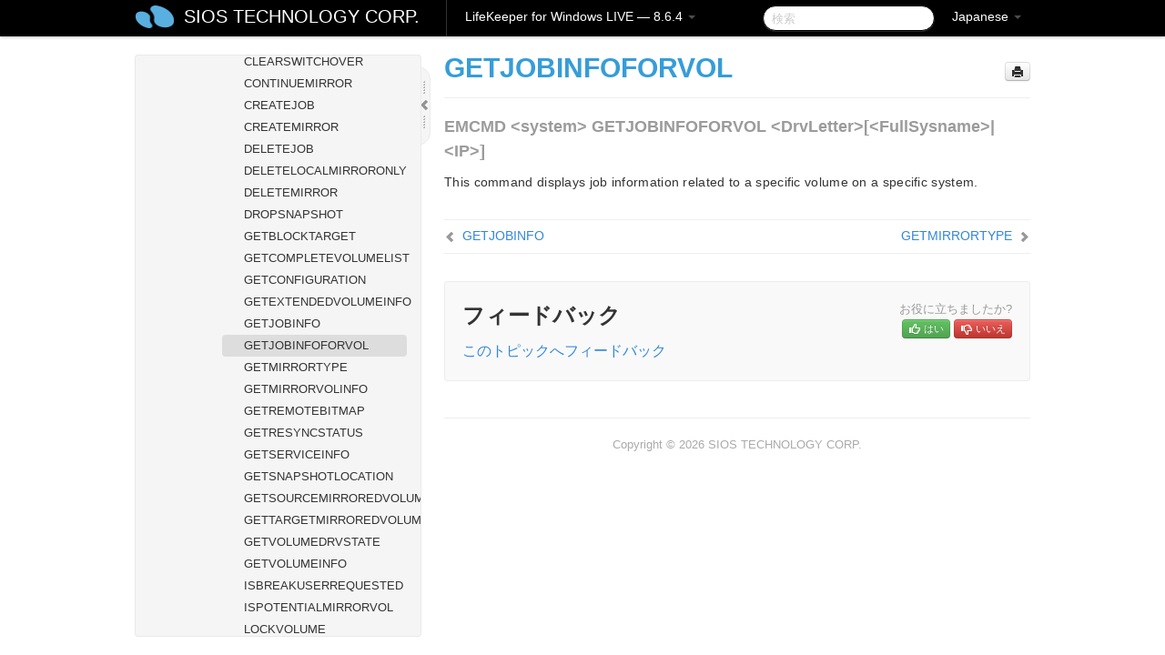

--- FILE ---
content_type: text/html; charset=UTF-8
request_url: https://docs.us.sios.com/sps/8.6.4/ja/topic/getjobinfoforvol
body_size: 180039
content:
    <!DOCTYPE html>
          <html lang="ja">
          <head>
        <meta charset="utf-8">
        <title>GETJOBINFOFORVOL - LifeKeeper for Windows LIVE - 8.6.4</title>
        <meta http-equiv="Content-Type" content="text/html; charset=UTF-8">
        <meta content="width=device-width, initial-scale=1.0" name="viewport">
        <meta name="keywords" content="">
        <meta name="description" content="EMCMD &lt;system&gt; GETJOBINFOFORVOL &lt;DrvLetter&gt;[&lt;FullSysname&gt;|&lt;IP&gt;] This command displays job information related to a specific volume on a...">
        <meta name="baseUrl" content="https://www.manula.com/">
        
        <link rel="preconnect" href="https://static.manula.com/" crossorigin>
        <link rel="dns-prefetch" href="https://static.manula.com/">
        
            <link rel="preconnect" href="https://cdn.manula.com/" crossorigin>
    <link rel="dns-prefetch" href="https://cdn.manula.com/">
      <meta property="og:type" content="website">
      <meta property="og:site_name" content="SIOS TECHNOLOGY CORP.">
      <link rel="canonical" href="https://docs.us.sios.com/sps/8.6.4/ja/topic/getjobinfoforvol">
      
      <meta name="topic-selected" content="412893" data-slug="getjobinfoforvol">
        <!-- OpenGraph -->
        <meta property="og:title" content="GETJOBINFOFORVOL - LifeKeeper for Windows LIVE - 8.6.4">
        
                  <meta property="og:image" content="https://manula.r.sizr.io/logo-side/user/1870/img/logo-sios-v-a.png">
                
        <meta property="og:description" content="EMCMD &lt;system&gt; GETJOBINFOFORVOL &lt;DrvLetter&gt;[&lt;FullSysname&gt;|&lt;IP&gt;] This command displays job information related to a specific volume on a...">
        <meta property="og:url" content="https://docs.us.sios.com/sps/8.6.4/ja/topic/getjobinfoforvol">
        
        <!-- Twitter Card -->
        <meta name="twitter:card" content="summary" />
        <meta name="twitter:site" content="@ManulaSoftware" />
        <meta name="xhrTopicEndpoint" content="https://docs.us.sios.com/sps/8.6.4/ja/xhr-topic">
              <link type="image/x-icon" href="https://cdn.manula.com/user/1870/img/logo-sios-v-lg.png?v=20220118213747" rel="shortcut icon">
      <link rel="apple-touch-icon" href="https://cdn.manula.com/user/1870/img/logo-sios-v-lg.png?v=20220118213747">
            <link rel="stylesheet" href="https://static.manula.com/css/bootstrap-2.0.3.min.css" type="text/css">
    <link rel="stylesheet" href="https://static.manula.com/css/bootstrap-responsive-2.0.3.min.css" type="text/css">
    <link rel="stylesheet" href="https://static.manula.com/css/tippy-theme.6.3.1.light.css" type="text/css">
    <link rel="stylesheet" href="https://static.manula.com/css/screen.css?v=20240402" type="text/css">
    <link rel="stylesheet" href="https://static.manula.com/css/jquery.fancybox-2.1.7.min.css" type="text/css">
    <link rel="stylesheet" href="https://static.manula.com/css/print.css?v=20240402" type="text/css" media="print">

        <style type="text/css">
      .content-wrapper {
        max-width: 1024px;
      }

      pre, code {
        word-break: break-all;
        word-wrap: break-word;
        white-space: pre;
        white-space: pre-wrap;
      }
      pre, code {
        prince-text-replace: '&' '&\200B'
      }

      
              #topic-header h1 {
          color: #369dd8;
          font-family:Helvetica, Arial, IPAPGothic, sans-serif;
        }
      
      #topic-body, #topic-body p, #topic-body li {
        font-size: 14px;
        font-family: Helvetica, Arial, IPAPGothic, sans-serif;
        color: #333333;
        line-height: 1.5em;
      }

      #topic-body h1, #topic-body .h1 {
        font-size: 30px;
        font-family: Helvetica, Arial, IPAPGothic, sans-serif;
        color: #369dd8;
      }
      #topic-body h2, #topic-body .h2 {
        font-size: 24px;
        font-family: Helvetica, Arial, IPAPGothic, sans-serif;
        color: #369dd8;
      }
      #topic-body h3, #topic-body .h3 {
        font-size: 18px;
        font-family: Helvetica, Arial, IPAPGothic, sans-serif;
        color: #369dd8;
      }
      #topic-body h4, #topic-body .h4 {
        font-size: 14px;
        font-family: Helvetica, Arial, IPAPGothic, sans-serif;
        color: #369dd8;
      }
      #topic-body h5, #topic-body .h5 {
        font-size: 14px;
        font-family: Helvetica, Arial, IPAPGothic, sans-serif;
        color: #369dd8;
      }

      #topic-body h6, #topic-body .h6 {
        font-size: 14px;
        font-family: Helvetica, Arial, IPAPGothic, sans-serif;
        color: #369dd8;
      }

      #topic-body h7, #topic-body .h7 {
        font-size: 14px;
        font-family: Helvetica, Arial, IPAPGothic, sans-serif;
        color: #369dd8;
      }


      #topic-body a {
        color: #3287db;
      }
      #topic-body a:hover {
        color: #1065b9;
      }
      
      
      #topic-body sup a {text-decoration: none;}
      
      .search-result h3, .search-result h4 {color: ;}
      .search-result h4 a {color: #3287db;}

                        .navbar-inner {
            background-color: #000000;
            background-image: none;
          }
          .navbar .divider-vertical {
            background-color: #333333;
            border-right-color: #000000;
          }
              
        .navbar .brand, navbar .brand:hover,
        .navbar .nav > li > a, .navbar .nav > li > a:hover {
          color: #ffffff;
          text-shadow: 1px 1px #000000;
          font-family: Helvetica, Arial, IPAPGothic, sans-serif;
        }
        .navbar-search .search-query {
          border-color: #000000;
        }
        .navbar .btn-navbar {
          background-color: #47aee9;
          background-image: -moz-linear-gradient(top, #58bffa, #369dd8);
          background-image: -ms-linear-gradient(top, #58bffa, #369dd8);
          background-image: -webkit-gradient(linear, 0 0, 0 100%, from(#58bffa), to(#369dd8));
          background-image: -webkit-linear-gradient(top, #58bffa, #369dd8);
          background-image: -o-linear-gradient(top, #58bffa, #369dd8);
          background-image: linear-gradient(top, #58bffa, #369dd8);
          filter: progid:dximagetransform.microsoft.gradient(startColorstr='#58bffa', endColorstr='#369dd8', GradientType=0);
        }
        .navbar .btn-navbar:hover {
          background-color: #58bffa;
        }
        #manual-toc > li > a,
        #manual-toc-phone > li > a {
          color: #369dd8;
          font-family: Helvetica, Arial, IPAPGothic, sans-serif;
        }

        #manual-toc > li > ul a,
        #manual-toc-phone > li > ul a {
          color: #333333;
          font-family: Helvetica, Arial, IPAPGothic, sans-serif;
        }
        
        #content .topic-prev-next a,
        #comment-container a.btn-show-comment-form {
          color: #3287db;
        }
        #content .topic-prev-next a:hover,
        #comment-container a.btn-show-comment-form:hover {
          color: #1065b9;
        }
          </style>

    <!--[if IE 8]>
    	<link rel="stylesheet" href="https://static.manula.com/css/screen-ie8.css?v=20240402" type="text/css">
    <![endif]-->

    
          <link rel="stylesheet" href="https://cdn.manula.com/user/1870/1516287119_styles.css?v=20220617175044" type="text/css">
    
    
        
                  <!-- Google Analytics -->
  		  		  <script>
  		        (function(i,s,o,g,r,a,m){i['GoogleAnalyticsObject']=r;i[r]=i[r]||function(){
        (i[r].q=i[r].q||[]).push(arguments)},i[r].l=1*new Date();a=s.createElement(o),
        m=s.getElementsByTagName(o)[0];a.async=1;a.src=g;m.parentNode.insertBefore(a,m)
        })(window,document,'script','https://www.google-analytics.com/analytics.js','ga');
        
                  ga('create', 'UA-37389943-2', 'auto');
          ga('send', 'pageview', {
            'anonymizeIp': true
          });
                
                  ga('create', 'UA-23814819-4', 'auto', 'manulaCustomer');
          ga('manulaCustomer.send', 'pageview', {
            'anonymizeIp': true
          });
              </script>
      <!-- End Google Analytics -->
                      <!-- Google Tag Manager -->
  		  		  <script>
  		          (function(w,d,s,l,i){w[l]=w[l]||[];w[l].push({'gtm.start':
          new Date().getTime(),event:'gtm.js'});var f=d.getElementsByTagName(s)[0],
          j=d.createElement(s),dl=l!='dataLayer'?'&l='+l:'';j.async=true;j.src=
          'https://www.googletagmanager.com/gtm.js?id='+i+dl;f.parentNode.insertBefore(j,f);
          })(window,document,'script','dataLayer','GTM-MP3FRH');
      </script>
      <!-- End Google Tag Manager -->
          </head>
      <body class="media-screen manual topic topic-412893 xhr-topics">
            <div class="navbar navbar-fixed-top">
      <div class="navbar-inner">
        <div class="content-wrapper">
          <div class="container-fluid">

            <!-- company logo -->
                          <a href="https://docs.us.sios.com/sps"><img src="https://manula.r.sizr.io/logo-top/user/1870/img/symbol-sios-blue-lg.png" class="pull-left custom-nav-logo" alt=""></a>
                        <!-- end company logo -->

            <!-- start languages & login -->
            <ul id="manual-topic-language" class="nav pull-right">
                          <li class="dropdown"><a href="#" class="dropdown-toggle" data-toggle="dropdown">Japanese <b class="caret"></b></a>
                <ul class="dropdown-menu">
                                                                                <li class="">
                                                  <!-- when on topic page: allow language switch to the same topic in the selected language -->
                          <a href="https://docs.us.sios.com/sps/8.6.4/en/topic/getjobinfoforvol" data-lang-url="https://docs.us.sios.com/sps/8.6.4/en/topic/">English</a>
                                              </li>
                                                                                                                </ul>
              </li>
                                                      </ul>
            <!-- end languages -->
            <div>
            <!-- phone bar -->
            <div id="nav-phone-branding" class="clearfix">
              <a href="https://docs.us.sios.com/sps" class="brand brand-phone">SIOS TECHNOLOGY CORP.</a>
              <div class="btn-group pull-left">
                                  <a href="#" class="btn btn-inverse brand brand-phone brand-phone-sub dropdown-toggle" data-toggle="dropdown" style="margin: 0px; border: none; outline: none; box-shadow: none; background: none;">
                    LifeKeeper for Windows LIVE &mdash; 8.6.4                                          <span class="caret" style="margin-top: 7px;"></span>
                                      </a>
                                                  <ul class="dropdown-menu">
                                                                <li><a href="https://docs.us.sios.com/sps?l=ja">10.0</a></li>
                                                                <li><a href="https://docs.us.sios.com/sps?v=8.11.0&l=ja">8.11.0</a></li>
                                                                <li><a href="https://docs.us.sios.com/sps?v=8.10.2&l=ja">8.10.2</a></li>
                                                                <li><a href="https://docs.us.sios.com/sps?v=8.10.1&l=ja">8.10.1</a></li>
                                                                <li><a href="https://docs.us.sios.com/sps?v=8.10.0&l=ja">8.10.0</a></li>
                                                                <li><a href="https://docs.us.sios.com/sps?v=8.9.2&l=ja">8.9.2</a></li>
                                                                <li><a href="https://docs.us.sios.com/sps?v=8.9.1&l=ja">8.9.1</a></li>
                                                                <li><a href="https://docs.us.sios.com/sps?v=8.9.0&l=ja">8.9.0</a></li>
                                                                <li><a href="https://docs.us.sios.com/sps?v=8.8.2&l=ja">8.8.2</a></li>
                                                                <li><a href="https://docs.us.sios.com/sps?v=8.8.1&l=ja">8.8.1</a></li>
                                                                <li><a href="https://docs.us.sios.com/sps?v=8.8.0&l=ja">8.8.0</a></li>
                                                                <li><a href="https://docs.us.sios.com/sps?v=8.7.2&l=ja">8.7.2</a></li>
                                      </ul>
                              </div>
            </div>

            <div id="nav-phone-service" class="clearfix">
              <a class="btn btn-navbar toc-toggle" data-toggle="collapse" data-target=".nav-collapse" style="white-space:nowrap;">
                <span class="browse" style="padding-left:25px;">目次</span>
                <span class="icon-bar"></span>
                <span class="icon-bar"></span>
                <span class="icon-bar"></span>
              </a>
              <!-- copy desktop code for search-box to this place with js -->
            </div>
            <!-- end phone/tablet bar -->


            <!-- desktop/tablet bar -->
            <a class="brand brand-large" href="https://docs.us.sios.com/sps">
              SIOS TECHNOLOGY CORP.            </a>

            <ul class="nav main">
              <li class="divider-vertical"></li>
                              <li class="dropdown">
                                      <a href="#" class="dropdown-toggle" data-toggle="dropdown">
                      LifeKeeper for Windows LIVE &mdash; 8.6.4                      <b class="caret "></b>
                    </a>
                  
                                    <ul class="dropdown-menu">
                                                                <li><a href="https://docs.us.sios.com/sps?l=ja">LifeKeeper for Windows LIVE &mdash; 10.0</a></li>
                                                                <li><a href="https://docs.us.sios.com/sps?v=8.11.0&l=ja">LifeKeeper for Windows LIVE &mdash; 8.11.0</a></li>
                                                                <li><a href="https://docs.us.sios.com/sps?v=8.10.2&l=ja">LifeKeeper for Windows LIVE &mdash; 8.10.2</a></li>
                                                                <li><a href="https://docs.us.sios.com/sps?v=8.10.1&l=ja">LifeKeeper for Windows LIVE &mdash; 8.10.1</a></li>
                                                                <li><a href="https://docs.us.sios.com/sps?v=8.10.0&l=ja">LifeKeeper for Windows LIVE &mdash; 8.10.0</a></li>
                                                                <li><a href="https://docs.us.sios.com/sps?v=8.9.2&l=ja">LifeKeeper for Windows LIVE &mdash; 8.9.2</a></li>
                                                                <li><a href="https://docs.us.sios.com/sps?v=8.9.1&l=ja">LifeKeeper for Windows LIVE &mdash; 8.9.1</a></li>
                                                                <li><a href="https://docs.us.sios.com/sps?v=8.9.0&l=ja">LifeKeeper for Windows LIVE &mdash; 8.9.0</a></li>
                                                                <li><a href="https://docs.us.sios.com/sps?v=8.8.2&l=ja">LifeKeeper for Windows LIVE &mdash; 8.8.2</a></li>
                                                                <li><a href="https://docs.us.sios.com/sps?v=8.8.1&l=ja">LifeKeeper for Windows LIVE &mdash; 8.8.1</a></li>
                                                                <li><a href="https://docs.us.sios.com/sps?v=8.8.0&l=ja">LifeKeeper for Windows LIVE &mdash; 8.8.0</a></li>
                                                                <li><a href="https://docs.us.sios.com/sps?v=8.7.2&l=ja">LifeKeeper for Windows LIVE &mdash; 8.7.2</a></li>
                                      </ul>
                  
                </li>
                          </ul>


            <form method="get" id="manual-topic-search" class="navbar-search pull-right" action="https://docs.us.sios.com/sps/8.6.4/ja/search">
              <input type="text" name="q" value="" class="search-query" placeholder="検索" title="検索">
            </form>
            <!-- end desktop bar -->
            </div>
          </div>
        </div>
      </div>
    </div>

    <div id="nav-phone" class="nav-collapse collapse">
    <div class="well">
      <!-- <h6 style="color: #999; margin-bottom:10px;">Table of Contents</h6> -->
      <!-- copy desktop code for toc to this place with js -->
    </div>
    </div>
      <div class="content-wrapper">
        <div class="container-fluid">
                      <div class="row-fluid">
              <div id="sidebar" class="span4">
                  	<!-- OUTER MENU TOGGLE -->
    <div class="box x-box-set-width box-gn-icon-menu-outer">
  		<a class="alert gn-icon-menu-outer x-toggle-toc-menu" style="display:none;" title=""><img src="https://static.manula.com/img/vgrabber.png" alt="Grab" /><i class="icon-chevron-right"></i><img src="https://static.manula.com/img/vgrabber.png" alt="Grab"/></a>
  	</div>
  	<!-- END OUTER MENU TOGGLE -->
    
    <div class="box box-toc" style="">
  		<!-- INNER MENU TOGGLE -->
  		<a class="gn-icon-menu-inner x-toggle-toc-menu" title="">
  			<span class="arrow-2-3"><img src="https://static.manula.com/img/vgrabber.png" alt="Grab"/><i class="icon-chevron-left"></i><img src="https://static.manula.com/img/vgrabber.png" alt="Grab"/></span>
  		</a>
  		<!-- INNER MENU TOGGLE -->

      <div class="well sidebar-nav">
        <a href="https://docs.us.sios.com/sps?v=8.6.4&l=ja" class="sidebar-logo"><img src="https://manula.r.sizr.io/logo-side/user/1870/img/logo-sios-v-a.png" alt=""></a><ul id="manual-toc" class="toc toc-expandable x-delay-visibility" data-state-id="19724" data-toc-depth-max="0"><li class="divider"></li>
<li class="nav-header" data-product-topic-id="465589" data-topic-id="412619" data-topic-name="sios-protection-suite-for-windows"><a href="https://docs.us.sios.com/sps/8.6.4/ja/topic/sios-protection-suite-for-windows">SIOS Protection Suite for Windows </a></li><li class="divider"></li>
<li class="nav-header" data-product-topic-id="465590" data-topic-id="412620" data-topic-name="sios-protection-suite-for-windows-quick-start-guide"><a href="https://docs.us.sios.com/sps/8.6.4/ja/topic/sios-protection-suite-for-windows-quick-start-guide">SIOS Protection Suite for Windows Quick Start Guide</a></li><li class="divider"></li>
<li class="nav-header" data-product-topic-id="465591" data-topic-id="412621" data-topic-name="sios-protection-suite-for-windows-release-notes"><a href="https://docs.us.sios.com/sps/8.6.4/ja/topic/sios-protection-suite-for-windows-release-notes">SIOS Protection Suite for Windows リリースノート</a></li><li class="divider"></li>
<li class="nav-header nav-header-sub" data-product-topic-id="465592" data-topic-id="412622" data-topic-name="sios-protection-suite-for-windows-installation-guide"><a href="https://docs.us.sios.com/sps/8.6.4/ja/topic/sios-protection-suite-for-windows-installation-guide"><i class="icon-chevron-down x-show" data-icon-init="icon-chevron-down" data-icon="icon-chevron-right"></i>SIOS Protection Suite Installation Guide</a><ul class="toc-display-465592" data-parent-product-topic-id="465592" data-toc-depth="1">
<li class="nav-header-sub" data-product-topic-id="465593" data-topic-id="412623" data-topic-name="planning-your-sios-protection-suite-environment"><a href="https://docs.us.sios.com/sps/8.6.4/ja/topic/planning-your-sios-protection-suite-environment"><i class="icon-chevron-down x-show" data-icon-init="icon-chevron-down" data-icon="icon-chevron-right"></i>Planning Your SIOS Protection Suite Environment</a><ul class="toc-display-465593" data-parent-product-topic-id="465593" data-toc-depth="2">
<li class="" data-product-topic-id="465594" data-topic-id="412624" data-topic-name="planning-server-communication"><a href="https://docs.us.sios.com/sps/8.6.4/ja/topic/planning-server-communication">Planning Server Communication</a></li>
<li class="" data-product-topic-id="465595" data-topic-id="412625" data-topic-name="recovery-kit-requirements"><a href="https://docs.us.sios.com/sps/8.6.4/ja/topic/recovery-kit-requirements">Recovery Kit Requirements</a></li>
<li class="" data-product-topic-id="465596" data-topic-id="412626" data-topic-name="storage-and-adapter-requirements"><a href="https://docs.us.sios.com/sps/8.6.4/ja/topic/storage-and-adapter-requirements">Storage and Adapter Requirements</a></li>
<li class="" data-product-topic-id="465597" data-topic-id="412627" data-topic-name="verifying-server-specifications"><a href="https://docs.us.sios.com/sps/8.6.4/ja/topic/verifying-server-specifications">Verifying Server Specifications</a></li></ul></li>
<li class="nav-header-sub" data-product-topic-id="465598" data-topic-id="412628" data-topic-name="setting-up-your-sios-protection-suite-environment"><a href="https://docs.us.sios.com/sps/8.6.4/ja/topic/setting-up-your-sios-protection-suite-environment"><i class="icon-chevron-down x-show" data-icon-init="icon-chevron-down" data-icon="icon-chevron-right"></i>Setting Up Your SIOS Protection Suite Environment</a><ul class="toc-display-465598" data-parent-product-topic-id="465598" data-toc-depth="3">
<li class="" data-product-topic-id="465599" data-topic-id="412629" data-topic-name="configuring-your-storage"><a href="https://docs.us.sios.com/sps/8.6.4/ja/topic/configuring-your-storage">Configuring Your Storage</a></li>
<li class="" data-product-topic-id="465600" data-topic-id="412630" data-topic-name="dns-resource-requirements"><a href="https://docs.us.sios.com/sps/8.6.4/ja/topic/dns-resource-requirements">DNS Resource Requirements</a></li>
<li class="" data-product-topic-id="465601" data-topic-id="412631" data-topic-name="installing-and-setting-up-database-applications"><a href="https://docs.us.sios.com/sps/8.6.4/ja/topic/installing-and-setting-up-database-applications">Installing and Setting Up Database Applications</a></li>
<li class="" data-product-topic-id="465602" data-topic-id="412632" data-topic-name="safe-creation-of-shared-disk-volume-instances"><a href="https://docs.us.sios.com/sps/8.6.4/ja/topic/safe-creation-of-shared-disk-volume-instances">Safe Creation of Shared Disk Volume Instances</a></li>
<li class="" data-product-topic-id="465603" data-topic-id="412633" data-topic-name="verifying-network-configuration"><a href="https://docs.us.sios.com/sps/8.6.4/ja/topic/verifying-network-configuration">Verifying Network Configuration</a></li></ul></li>
<li class="nav-header-sub" data-product-topic-id="465604" data-topic-id="412634" data-topic-name="installing-sios-protection-suite"><a href="https://docs.us.sios.com/sps/8.6.4/ja/topic/installing-sios-protection-suite"><i class="icon-chevron-down x-show" data-icon-init="icon-chevron-down" data-icon="icon-chevron-right"></i>Installing SIOS Protection Suite</a><ul class="toc-display-465604" data-parent-product-topic-id="465604" data-toc-depth="4">
<li class="" data-product-topic-id="465605" data-topic-id="412635" data-topic-name="core-software"><a href="https://docs.us.sios.com/sps/8.6.4/ja/topic/core-software">Core Software</a></li>
<li class="" data-product-topic-id="465606" data-topic-id="412636" data-topic-name="installing-core"><a href="https://docs.us.sios.com/sps/8.6.4/ja/topic/installing-core">Installing Core</a></li>
<li class="" data-product-topic-id="465607" data-topic-id="412637" data-topic-name="licensing"><a href="https://docs.us.sios.com/sps/8.6.4/ja/topic/licensing">Licensing</a></li>
<li class="" data-product-topic-id="465608" data-topic-id="412638" data-topic-name="installing-localized-language-supplement"><a href="https://docs.us.sios.com/sps/8.6.4/ja/topic/installing-localized-language-supplement">Installing Localized Language Supplement</a></li>
<li class="" data-product-topic-id="465609" data-topic-id="412639" data-topic-name="silent-installation-of-sios-protection-suite"><a href="https://docs.us.sios.com/sps/8.6.4/ja/topic/silent-installation-of-sios-protection-suite">Silent Installation of SIOS Protection Suite</a></li>
<li class="" data-product-topic-id="465610" data-topic-id="412640" data-topic-name="third-party-product-files"><a href="https://docs.us.sios.com/sps/8.6.4/ja/topic/third-party-product-files">Third Party Product Files</a></li>
<li class="" data-product-topic-id="465611" data-topic-id="412641" data-topic-name="application-directory-anomaly"><a href="https://docs.us.sios.com/sps/8.6.4/ja/topic/application-directory-anomaly">Application Directory Anomaly</a></li>
<li class="" data-product-topic-id="465612" data-topic-id="412642" data-topic-name="uninstalling-sios-protection-suite-for-windows"><a href="https://docs.us.sios.com/sps/8.6.4/ja/topic/uninstalling-sios-protection-suite-for-windows">Uninstalling SIOS Protection Suite for Windows</a></li>
<li class="" data-product-topic-id="465613" data-topic-id="412643" data-topic-name="upgrading-sios-protection-suite"><a href="https://docs.us.sios.com/sps/8.6.4/ja/topic/upgrading-sios-protection-suite">Upgrading SIOS Protection Suite</a></li>
<li class="" data-product-topic-id="465614" data-topic-id="412644" data-topic-name="repair"><a href="https://docs.us.sios.com/sps/8.6.4/ja/topic/repair">Repair</a></li>
<li class="" data-product-topic-id="465615" data-topic-id="412645" data-topic-name="starting-lifekeeper"><a href="https://docs.us.sios.com/sps/8.6.4/ja/topic/starting-lifekeeper">Starting LifeKeeper</a></li></ul></li></ul></li><li class="divider"></li>
<li class="nav-header nav-header-sub" data-product-topic-id="465616" data-topic-id="412646" data-topic-name="sios-protection-suite-for-windows-technical-documentation"><a href="https://docs.us.sios.com/sps/8.6.4/ja/topic/sios-protection-suite-for-windows-technical-documentation"><i class="icon-chevron-down x-show" data-icon-init="icon-chevron-down" data-icon="icon-chevron-right"></i>SIOS Protection Suite for Windows Technical Documentation</a><ul class="toc-display-465616" data-parent-product-topic-id="465616" data-toc-depth="1">
<li class="nav-header-sub" data-product-topic-id="465617" data-topic-id="412647" data-topic-name="introduction"><a href="https://docs.us.sios.com/sps/8.6.4/ja/topic/introduction"><i class="icon-chevron-down x-show" data-icon-init="icon-chevron-down" data-icon="icon-chevron-right"></i>Introduction</a><ul class="toc-display-465617" data-parent-product-topic-id="465617" data-toc-depth="2">
<li class="" data-product-topic-id="465618" data-topic-id="412648" data-topic-name="core"><a href="https://docs.us.sios.com/sps/8.6.4/ja/topic/core">Core</a></li>
<li class="" data-product-topic-id="465619" data-topic-id="412649" data-topic-name="mssql"><a href="https://docs.us.sios.com/sps/8.6.4/ja/topic/mssql">MSSQL</a></li>
<li class="nav-header-sub" data-product-topic-id="465620" data-topic-id="412650" data-topic-name="communication-paths"><a href="https://docs.us.sios.com/sps/8.6.4/ja/topic/communication-paths"><i class="icon-chevron-down x-show" data-icon-init="icon-chevron-down" data-icon="icon-chevron-right"></i>Communication Paths</a><ul class="toc-display-465620" data-parent-product-topic-id="465620" data-toc-depth="3">
<li class="" data-product-topic-id="465621" data-topic-id="412651" data-topic-name="communication-path-types"><a href="https://docs.us.sios.com/sps/8.6.4/ja/topic/communication-path-types">Communication Path Types</a></li>
<li class="" data-product-topic-id="465622" data-topic-id="412652" data-topic-name="heartbeat"><a href="https://docs.us.sios.com/sps/8.6.4/ja/topic/heartbeat">SIOS Protection Suite Heartbeat</a></li>
<li class="" data-product-topic-id="465623" data-topic-id="412653" data-topic-name="heartbeat-interval"><a href="https://docs.us.sios.com/sps/8.6.4/ja/topic/heartbeat-interval">Heartbeat Interval</a></li>
<li class="" data-product-topic-id="465624" data-topic-id="412654" data-topic-name="safety-check"><a href="https://docs.us.sios.com/sps/8.6.4/ja/topic/safety-check">Safety Check</a></li></ul></li>
<li class="nav-header-sub" data-product-topic-id="465625" data-topic-id="412655" data-topic-name="resource-hierarchies"><a href="https://docs.us.sios.com/sps/8.6.4/ja/topic/resource-hierarchies"><i class="icon-chevron-down x-show" data-icon-init="icon-chevron-down" data-icon="icon-chevron-right"></i>Resource Hierarchies</a><ul class="toc-display-465625" data-parent-product-topic-id="465625" data-toc-depth="4">
<li class="" data-product-topic-id="465626" data-topic-id="412656" data-topic-name="hierarchy-relationships"><a href="https://docs.us.sios.com/sps/8.6.4/ja/topic/hierarchy-relationships">Hierarchy Relationships</a></li>
<li class="" data-product-topic-id="465627" data-topic-id="412657" data-topic-name="resource-hierarchy-information"><a href="https://docs.us.sios.com/sps/8.6.4/ja/topic/resource-hierarchy-information">Resource Hierarchy Information</a></li>
<li class="" data-product-topic-id="465628" data-topic-id="412658" data-topic-name="resource-states"><a href="https://docs.us.sios.com/sps/8.6.4/ja/topic/resource-states">Resource States</a></li>
<li class="" data-product-topic-id="465629" data-topic-id="412659" data-topic-name="shared-equivalencies"><a href="https://docs.us.sios.com/sps/8.6.4/ja/topic/shared-equivalencies">Shared Equivalencies</a></li></ul></li></ul></li>
<li class="nav-header-sub" data-product-topic-id="465630" data-topic-id="412660" data-topic-name="configuration"><a href="https://docs.us.sios.com/sps/8.6.4/ja/topic/configuration"><i class="icon-chevron-down x-show" data-icon-init="icon-chevron-down" data-icon="icon-chevron-right"></i>Configuration</a><ul class="toc-display-465630" data-parent-product-topic-id="465630" data-toc-depth="5">
<li class="" data-product-topic-id="465631" data-topic-id="412661" data-topic-name="sios-protection-suite-configuration-steps"><a href="https://docs.us.sios.com/sps/8.6.4/ja/topic/sios-protection-suite-configuration-steps">SIOS Protection Suite Configuration Steps</a></li>
<li class="" data-product-topic-id="465632" data-topic-id="412662" data-topic-name="active-active-grouping"><a href="https://docs.us.sios.com/sps/8.6.4/ja/topic/active-active-grouping">Active-Active Grouping</a></li>
<li class="" data-product-topic-id="465633" data-topic-id="412663" data-topic-name="active-standby-grouping"><a href="https://docs.us.sios.com/sps/8.6.4/ja/topic/active-standby-grouping">Active-Standby Grouping</a></li>
<li class="" data-product-topic-id="465634" data-topic-id="412664" data-topic-name="intelligent-versus-automatic-switchback"><a href="https://docs.us.sios.com/sps/8.6.4/ja/topic/intelligent-versus-automatic-switchback">Intelligent Versus Automatic Switchback</a></li>
<li class="nav-header-sub" data-product-topic-id="465635" data-topic-id="412665" data-topic-name="sios-protection-suite-configurations"><a href="https://docs.us.sios.com/sps/8.6.4/ja/topic/sios-protection-suite-configurations"><i class="icon-chevron-down x-show" data-icon-init="icon-chevron-down" data-icon="icon-chevron-right"></i>SIOS Protection Suite Configurations</a><ul class="toc-display-465635" data-parent-product-topic-id="465635" data-toc-depth="6">
<li class="" data-product-topic-id="465636" data-topic-id="412666" data-topic-name="common-hardware-components"><a href="https://docs.us.sios.com/sps/8.6.4/ja/topic/common-hardware-components">Common Hardware Components</a></li>
<li class="" data-product-topic-id="465637" data-topic-id="412667" data-topic-name="system-grouping-arrangements"><a href="https://docs.us.sios.com/sps/8.6.4/ja/topic/system-grouping-arrangements">System Grouping Arrangements</a></li></ul></li>
<li class="" data-product-topic-id="465638" data-topic-id="412668" data-topic-name="configuring-sps-for-multibyte-language-encodings"><a href="https://docs.us.sios.com/sps/8.6.4/ja/topic/configuring-sps-for-multibyte-language-encodings">Configuring SPS for Multibyte Language Encodings</a></li></ul></li>
<li class="nav-header-sub" data-product-topic-id="465639" data-topic-id="412669" data-topic-name="sios-protection-suite-administration-overview"><a href="https://docs.us.sios.com/sps/8.6.4/ja/topic/sios-protection-suite-administration-overview"><i class="icon-chevron-down x-show" data-icon-init="icon-chevron-down" data-icon="icon-chevron-right"></i>Administration </a><ul class="toc-display-465639" data-parent-product-topic-id="465639" data-toc-depth="7">
<li class="nav-header-sub" data-product-topic-id="465640" data-topic-id="412670" data-topic-name="administrator-gui-tasks"><a href="https://docs.us.sios.com/sps/8.6.4/ja/topic/administrator-gui-tasks"><i class="icon-chevron-down x-show" data-icon-init="icon-chevron-down" data-icon="icon-chevron-right"></i>Administrator GUI Tasks</a><ul class="toc-display-465640" data-parent-product-topic-id="465640" data-toc-depth="8">
<li class="" data-product-topic-id="465641" data-topic-id="412671" data-topic-name="editing-server-properties"><a href="https://docs.us.sios.com/sps/8.6.4/ja/topic/editing-server-properties">Editing Server Properties</a></li>
<li class="nav-header-sub" data-product-topic-id="465642" data-topic-id="412672" data-topic-name="set-server-shutdown-strategy"><a href="https://docs.us.sios.com/sps/8.6.4/ja/topic/set-server-shutdown-strategy"><i class="icon-chevron-down x-show" data-icon-init="icon-chevron-down" data-icon="icon-chevron-right"></i>Set Server Shutdown Strategy</a><ul class="toc-display-465642" data-parent-product-topic-id="465642" data-toc-depth="9">
<li class="" data-product-topic-id="465643" data-topic-id="412673" data-topic-name="server-properties"><a href="https://docs.us.sios.com/sps/8.6.4/ja/topic/server-properties">Server Properties</a></li></ul></li>
<li class="" data-product-topic-id="465645" data-topic-id="412675" data-topic-name="disabling-automatic-failover"><a href="https://docs.us.sios.com/sps/8.6.4/ja/topic/disabling-automatic-failover">Disabling Automatic Failover</a></li>
<li class="" data-product-topic-id="465646" data-topic-id="412676" data-topic-name="creating-a-communication-path"><a href="https://docs.us.sios.com/sps/8.6.4/ja/topic/creating-a-communication-path">Creating a Communication Path</a></li>
<li class="" data-product-topic-id="465647" data-topic-id="412677" data-topic-name="deleting-a-communication-path"><a href="https://docs.us.sios.com/sps/8.6.4/ja/topic/deleting-a-communication-path">Deleting a Communication Path</a></li></ul></li>
<li class="nav-header-sub" data-product-topic-id="465648" data-topic-id="412678" data-topic-name="working-with-resource-hierarchies"><a href="https://docs.us.sios.com/sps/8.6.4/ja/topic/working-with-resource-hierarchies"><i class="icon-chevron-down x-show" data-icon-init="icon-chevron-down" data-icon="icon-chevron-right"></i>Working With Resource Hierarchies</a><ul class="toc-display-465648" data-parent-product-topic-id="465648" data-toc-depth="10">
<li class="nav-header-sub" data-product-topic-id="465649" data-topic-id="412679" data-topic-name="creating-resource-hierarchies"><a href="https://docs.us.sios.com/sps/8.6.4/ja/topic/creating-resource-hierarchies"><i class="icon-chevron-down x-show" data-icon-init="icon-chevron-down" data-icon="icon-chevron-right"></i>Creating Resource Hierarchies</a><ul class="toc-display-465649" data-parent-product-topic-id="465649" data-toc-depth="11">
<li class="" data-product-topic-id="465650" data-topic-id="412680" data-topic-name="creating-a-dns-resource-hierarchy"><a href="https://docs.us.sios.com/sps/8.6.4/ja/topic/creating-a-dns-resource-hierarchy">Creating a DNS Resource Hierarchy</a></li>
<li class="" data-product-topic-id="465651" data-topic-id="412681" data-topic-name="creating-a-file-share-resource-hierarchy"><a href="https://docs.us.sios.com/sps/8.6.4/ja/topic/creating-a-file-share-resource-hierarchy">Creating a File Share List Resource Hierarchy</a></li>
<li class="" data-product-topic-id="465652" data-topic-id="412682" data-topic-name="creating-a-generic-application-resource-hierarchy"><a href="https://docs.us.sios.com/sps/8.6.4/ja/topic/creating-a-generic-application-resource-hierarchy">Creating a Generic Application Resource Hierarchy</a></li>
<li class="" data-product-topic-id="465653" data-topic-id="412683" data-topic-name="creating-a-lan-manager-resource-hierarchy"><a href="https://docs.us.sios.com/sps/8.6.4/ja/topic/creating-a-lan-manager-resource-hierarchy">Creating a LAN Manager Resource Hierarchy</a></li>
<li class="" data-product-topic-id="465654" data-topic-id="412684" data-topic-name="creating-a-volume-resource-hierarchy"><a href="https://docs.us.sios.com/sps/8.6.4/ja/topic/creating-a-volume-resource-hierarchy">Creating a Volume Resource Hierarchy</a></li>
<li class="nav-header-sub" data-product-topic-id="465655" data-topic-id="412685" data-topic-name="creating-an-ip-address-resource-hierarchy"><a href="https://docs.us.sios.com/sps/8.6.4/ja/topic/creating-an-ip-address-resource-hierarchy"><i class="icon-chevron-down x-show" data-icon-init="icon-chevron-down" data-icon="icon-chevron-right"></i>Creating an IP Address Resource Hierarchy</a><ul class="toc-display-465655" data-parent-product-topic-id="465655" data-toc-depth="12">
<li class="" data-product-topic-id="465656" data-topic-id="412686" data-topic-name="ip-local-recovery-scenario"><a href="https://docs.us.sios.com/sps/8.6.4/ja/topic/ip-local-recovery-scenario">IP Local Recovery Scenario</a></li></ul></li>
<li class="nav-header-sub" data-product-topic-id="465657" data-topic-id="412687" data-topic-name="editing-resource-priorities"><a href="https://docs.us.sios.com/sps/8.6.4/ja/topic/editing-resource-priorities"><i class="icon-chevron-down x-show" data-icon-init="icon-chevron-down" data-icon="icon-chevron-right"></i>Editing Resource Priorities</a><ul class="toc-display-465657" data-parent-product-topic-id="465657" data-toc-depth="13">
<li class="" data-product-topic-id="465658" data-topic-id="412688" data-topic-name="incomplete-resource-priority-modification"><a href="https://docs.us.sios.com/sps/8.6.4/ja/topic/incomplete-resource-priority-modification">Incomplete Resource Priority Modification</a></li></ul></li>
<li class="" data-product-topic-id="465659" data-topic-id="412689" data-topic-name="editing-resource-properties"><a href="https://docs.us.sios.com/sps/8.6.4/ja/topic/editing-resource-properties">Editing Resource Properties</a></li></ul></li>
<li class="nav-header-sub" data-product-topic-id="465660" data-topic-id="412690" data-topic-name="extending-resource-hierarchies"><a href="https://docs.us.sios.com/sps/8.6.4/ja/topic/extending-resource-hierarchies"><i class="icon-chevron-down x-show" data-icon-init="icon-chevron-down" data-icon="icon-chevron-right"></i>Extending Resource Hierarchies</a><ul class="toc-display-465660" data-parent-product-topic-id="465660" data-toc-depth="14">
<li class="" data-product-topic-id="465661" data-topic-id="412691" data-topic-name=""><a href="https://docs.us.sios.com/sps/8.6.4/ja/topic/">Extending a DNS Resource Hierarchy</a></li>
<li class="" data-product-topic-id="465662" data-topic-id="412692" data-topic-name="file-share"><a href="https://docs.us.sios.com/sps/8.6.4/ja/topic/file-share">Extending a File Share Resource Hierarchy</a></li>
<li class="" data-product-topic-id="465663" data-topic-id="412693" data-topic-name="generic-application"><a href="https://docs.us.sios.com/sps/8.6.4/ja/topic/generic-application">Extending a Generic Application Resource Hierarchy</a></li>
<li class="" data-product-topic-id="465664" data-topic-id="412694" data-topic-name="lan-manager"><a href="https://docs.us.sios.com/sps/8.6.4/ja/topic/lan-manager">Extending a LAN Manager Resource Hierarchy</a></li>
<li class="" data-product-topic-id="465665" data-topic-id="412695" data-topic-name="volume"><a href="https://docs.us.sios.com/sps/8.6.4/ja/topic/volume">Extending a Volume Resource Hierarchy</a></li>
<li class="" data-product-topic-id="465666" data-topic-id="412696" data-topic-name="ip-address"><a href="https://docs.us.sios.com/sps/8.6.4/ja/topic/ip-address">Extending an IP Address Resource Hierarchy</a></li></ul></li>
<li class="" data-product-topic-id="465667" data-topic-id="412697" data-topic-name="unextending-a-hierarchy"><a href="https://docs.us.sios.com/sps/8.6.4/ja/topic/unextending-a-hierarchy">Unextending a Hierarchy</a></li>
<li class="" data-product-topic-id="465668" data-topic-id="412698" data-topic-name="adding-a-resource-dependency"><a href="https://docs.us.sios.com/sps/8.6.4/ja/topic/adding-a-resource-dependency">Adding a Resource Dependency</a></li>
<li class="" data-product-topic-id="465669" data-topic-id="412699" data-topic-name="removing-a-resource-dependency"><a href="https://docs.us.sios.com/sps/8.6.4/ja/topic/removing-a-resource-dependency">Removing a Resource Dependency</a></li>
<li class="" data-product-topic-id="465670" data-topic-id="412700" data-topic-name="deleting-a-hierarchy-from-all-servers"><a href="https://docs.us.sios.com/sps/8.6.4/ja/topic/deleting-a-hierarchy-from-all-servers">Deleting a Hierarchy from All Servers</a></li></ul></li>
<li class="nav-header-sub" data-product-topic-id="465671" data-topic-id="412701" data-topic-name="man-pages"><a href="https://docs.us.sios.com/sps/8.6.4/ja/topic/man-pages"><i class="icon-chevron-down x-show" data-icon-init="icon-chevron-down" data-icon="icon-chevron-right"></i>Man Pages</a><ul class="toc-display-465671" data-parent-product-topic-id="465671" data-toc-depth="15">
<li class="nav-header-sub" data-product-topic-id="465672" data-topic-id="412702" data-topic-name="lcd-miscellaneous-lcd-programs"><a href="https://docs.us.sios.com/sps/8.6.4/ja/topic/lcd-miscellaneous-lcd-programs"><i class="icon-chevron-down x-show" data-icon-init="icon-chevron-down" data-icon="icon-chevron-right"></i>LCD &#8211; Miscellaneous LCD Programs</a><ul class="toc-display-465672" data-parent-product-topic-id="465672" data-toc-depth="16">
<li class="" data-product-topic-id="465673" data-topic-id="412703" data-topic-name="lcdrcp"><a href="https://docs.us.sios.com/sps/8.6.4/ja/topic/lcdrcp">lcdrcp</a></li>
<li class="" data-product-topic-id="465674" data-topic-id="412704" data-topic-name="lcdrecover"><a href="https://docs.us.sios.com/sps/8.6.4/ja/topic/lcdrecover">lcdrecover</a></li>
<li class="" data-product-topic-id="465675" data-topic-id="412705" data-topic-name="lcdremexec"><a href="https://docs.us.sios.com/sps/8.6.4/ja/topic/lcdremexec">lcdremexec</a></li>
<li class="" data-product-topic-id="465676" data-topic-id="412706" data-topic-name="lcdsync"><a href="https://docs.us.sios.com/sps/8.6.4/ja/topic/lcdsync">lcdsync</a></li>
<li class="" data-product-topic-id="465677" data-topic-id="412707" data-topic-name="lkstart"><a href="https://docs.us.sios.com/sps/8.6.4/ja/topic/lkstart">lkstart</a></li>
<li class="" data-product-topic-id="465678" data-topic-id="412708" data-topic-name="lkstop"><a href="https://docs.us.sios.com/sps/8.6.4/ja/topic/lkstop">lkstop</a></li></ul></li>
<li class="nav-header-sub" data-product-topic-id="465679" data-topic-id="412709" data-topic-name="lcdi-applications"><a href="https://docs.us.sios.com/sps/8.6.4/ja/topic/lcdi-applications"><i class="icon-chevron-down x-show" data-icon-init="icon-chevron-down" data-icon="icon-chevron-right"></i>LCDI Applications</a><ul class="toc-display-465679" data-parent-product-topic-id="465679" data-toc-depth="17">
<li class="" data-product-topic-id="465680" data-topic-id="412710" data-topic-name="app-create"><a href="https://docs.us.sios.com/sps/8.6.4/ja/topic/app-create">app_create</a></li>
<li class="" data-product-topic-id="465681" data-topic-id="412711" data-topic-name="app-list"><a href="https://docs.us.sios.com/sps/8.6.4/ja/topic/app-list">app_list</a></li>
<li class="" data-product-topic-id="465682" data-topic-id="412712" data-topic-name="app-remove"><a href="https://docs.us.sios.com/sps/8.6.4/ja/topic/app-remove">app_remove</a></li></ul></li>
<li class="nav-header-sub" data-product-topic-id="465683" data-topic-id="412713" data-topic-name="lcdi-instances"><a href="https://docs.us.sios.com/sps/8.6.4/ja/topic/lcdi-instances"><i class="icon-chevron-down x-show" data-icon-init="icon-chevron-down" data-icon="icon-chevron-right"></i>LCDI Instances</a><ul class="toc-display-465683" data-parent-product-topic-id="465683" data-toc-depth="18">
<li class="nav-header-sub" data-product-topic-id="465684" data-topic-id="412714" data-topic-name="ins-list"><a href="https://docs.us.sios.com/sps/8.6.4/ja/topic/ins-list"><i class="icon-chevron-down x-show" data-icon-init="icon-chevron-down" data-icon="icon-chevron-right"></i>ins_list</a><ul class="toc-display-465684" data-parent-product-topic-id="465684" data-toc-depth="19">
<li class="" data-product-topic-id="465685" data-topic-id="412715" data-topic-name="initialization-strategy"><a href="https://docs.us.sios.com/sps/8.6.4/ja/topic/initialization-strategy">Initialization Strategy</a></li>
<li class="" data-product-topic-id="465686" data-topic-id="412716" data-topic-name="initial-state"><a href="https://docs.us.sios.com/sps/8.6.4/ja/topic/initial-state">Initial State</a></li></ul></li>
<li class="" data-product-topic-id="465687" data-topic-id="412717" data-topic-name="ins-create"><a href="https://docs.us.sios.com/sps/8.6.4/ja/topic/ins-create">ins_create</a></li>
<li class="" data-product-topic-id="465688" data-topic-id="412718" data-topic-name="ins-gettag"><a href="https://docs.us.sios.com/sps/8.6.4/ja/topic/ins-gettag">ins_gettag</a></li>
<li class="" data-product-topic-id="465689" data-topic-id="412719" data-topic-name="ins-remove"><a href="https://docs.us.sios.com/sps/8.6.4/ja/topic/ins-remove">ins_remove</a></li>
<li class="" data-product-topic-id="465690" data-topic-id="412720" data-topic-name="ins-setas"><a href="https://docs.us.sios.com/sps/8.6.4/ja/topic/ins-setas">ins_setas</a></li>
<li class="" data-product-topic-id="465691" data-topic-id="412721" data-topic-name="ins-setchkint"><a href="https://docs.us.sios.com/sps/8.6.4/ja/topic/ins-setchkint">ins_setchkint</a></li>
<li class="" data-product-topic-id="465692" data-topic-id="412722" data-topic-name="ins-setin"><a href="https://docs.us.sios.com/sps/8.6.4/ja/topic/ins-setin">ins_setin</a></li>
<li class="" data-product-topic-id="465693" data-topic-id="412723" data-topic-name="ins-setit"><a href="https://docs.us.sios.com/sps/8.6.4/ja/topic/ins-setit">ins_setit</a></li>
<li class="" data-product-topic-id="465694" data-topic-id="412724" data-topic-name="ins-setlocalrecover"><a href="https://docs.us.sios.com/sps/8.6.4/ja/topic/ins-setlocalrecover">ins_setlocalrecover</a></li>
<li class="" data-product-topic-id="465695" data-topic-id="412725" data-topic-name="ins-setst"><a href="https://docs.us.sios.com/sps/8.6.4/ja/topic/ins-setst">ins_setst</a></li></ul></li>
<li class="nav-header-sub" data-product-topic-id="465696" data-topic-id="412726" data-topic-name="lcdi-relationship"><a href="https://docs.us.sios.com/sps/8.6.4/ja/topic/lcdi-relationship"><i class="icon-chevron-down x-show" data-icon-init="icon-chevron-down" data-icon="icon-chevron-right"></i>LCDI-relationship</a><ul class="toc-display-465696" data-parent-product-topic-id="465696" data-toc-depth="20">
<li class="" data-product-topic-id="465697" data-topic-id="412727" data-topic-name="dep-create"><a href="https://docs.us.sios.com/sps/8.6.4/ja/topic/dep-create">dep_create</a></li>
<li class="" data-product-topic-id="465698" data-topic-id="412728" data-topic-name="dep-list"><a href="https://docs.us.sios.com/sps/8.6.4/ja/topic/dep-list">dep_list</a></li>
<li class="" data-product-topic-id="465699" data-topic-id="412729" data-topic-name="dep-remove"><a href="https://docs.us.sios.com/sps/8.6.4/ja/topic/dep-remove">dep_remove</a></li>
<li class="" data-product-topic-id="465700" data-topic-id="412730" data-topic-name="eqv-create"><a href="https://docs.us.sios.com/sps/8.6.4/ja/topic/eqv-create">eqv_create</a></li>
<li class="" data-product-topic-id="465701" data-topic-id="412731" data-topic-name="eqv-list"><a href="https://docs.us.sios.com/sps/8.6.4/ja/topic/eqv-list">eqv_list</a></li>
<li class="" data-product-topic-id="465702" data-topic-id="412732" data-topic-name="eqv-remove"><a href="https://docs.us.sios.com/sps/8.6.4/ja/topic/eqv-remove">eqv_remove</a></li></ul></li>
<li class="nav-header-sub" data-product-topic-id="465703" data-topic-id="412733" data-topic-name="lcdi-resource-type"><a href="https://docs.us.sios.com/sps/8.6.4/ja/topic/lcdi-resource-type"><i class="icon-chevron-down x-show" data-icon-init="icon-chevron-down" data-icon="icon-chevron-right"></i>LCDI-resource_type</a><ul class="toc-display-465703" data-parent-product-topic-id="465703" data-toc-depth="21">
<li class="" data-product-topic-id="465704" data-topic-id="412734" data-topic-name="typ-create"><a href="https://docs.us.sios.com/sps/8.6.4/ja/topic/typ-create">typ_create</a></li>
<li class="" data-product-topic-id="465705" data-topic-id="412735" data-topic-name="typ-list"><a href="https://docs.us.sios.com/sps/8.6.4/ja/topic/typ-list">typ_list</a></li>
<li class="" data-product-topic-id="465706" data-topic-id="412736" data-topic-name="typ-remove"><a href="https://docs.us.sios.com/sps/8.6.4/ja/topic/typ-remove">typ_remove</a></li></ul></li>
<li class="nav-header-sub" data-product-topic-id="465707" data-topic-id="412737" data-topic-name="lcdi-systems"><a href="https://docs.us.sios.com/sps/8.6.4/ja/topic/lcdi-systems"><i class="icon-chevron-down x-show" data-icon-init="icon-chevron-down" data-icon="icon-chevron-right"></i>LCDI-systems</a><ul class="toc-display-465707" data-parent-product-topic-id="465707" data-toc-depth="22">
<li class="" data-product-topic-id="465708" data-topic-id="412738" data-topic-name="sys-create"><a href="https://docs.us.sios.com/sps/8.6.4/ja/topic/sys-create">sys_create</a></li>
<li class="" data-product-topic-id="465709" data-topic-id="412739" data-topic-name="sys-getds"><a href="https://docs.us.sios.com/sps/8.6.4/ja/topic/sys-getds">sys_getds</a></li>
<li class="" data-product-topic-id="465710" data-topic-id="412740" data-topic-name="sys-getst"><a href="https://docs.us.sios.com/sps/8.6.4/ja/topic/sys-getst">sys_getst</a></li>
<li class="" data-product-topic-id="465711" data-topic-id="412741" data-topic-name="sys-list"><a href="https://docs.us.sios.com/sps/8.6.4/ja/topic/sys-list">sys_list</a></li>
<li class="" data-product-topic-id="465712" data-topic-id="412742" data-topic-name="sys-remove"><a href="https://docs.us.sios.com/sps/8.6.4/ja/topic/sys-remove">sys_remove</a></li></ul></li>
<li class="nav-header-sub" data-product-topic-id="465713" data-topic-id="412743" data-topic-name="lifekeeper-flags"><a href="https://docs.us.sios.com/sps/8.6.4/ja/topic/lifekeeper-flags"><i class="icon-chevron-down x-show" data-icon-init="icon-chevron-down" data-icon="icon-chevron-right"></i>LifeKeeper Flags</a><ul class="toc-display-465713" data-parent-product-topic-id="465713" data-toc-depth="23">
<li class="" data-product-topic-id="465714" data-topic-id="412744" data-topic-name="flg-create"><a href="https://docs.us.sios.com/sps/8.6.4/ja/topic/flg-create">flg_create</a></li>
<li class="" data-product-topic-id="465715" data-topic-id="412745" data-topic-name="flg-list"><a href="https://docs.us.sios.com/sps/8.6.4/ja/topic/flg-list">flg_list</a></li>
<li class="" data-product-topic-id="465716" data-topic-id="412746" data-topic-name="flg-remove"><a href="https://docs.us.sios.com/sps/8.6.4/ja/topic/flg-remove">flg_remove</a></li>
<li class="" data-product-topic-id="465717" data-topic-id="412747" data-topic-name="flg-test"><a href="https://docs.us.sios.com/sps/8.6.4/ja/topic/flg-test">flg_test</a></li>
<li class="" data-product-topic-id="465718" data-topic-id="412748" data-topic-name="lcdi-flags"><a href="https://docs.us.sios.com/sps/8.6.4/ja/topic/lcdi-flags">LCDI Flags</a></li></ul></li>
<li class="" data-product-topic-id="465719" data-topic-id="412749" data-topic-name="lk-chg-value"><a href="https://docs.us.sios.com/sps/8.6.4/ja/topic/lk-chg-value">lk_chg_value</a></li>
<li class="" data-product-topic-id="465720" data-topic-id="412750" data-topic-name="lk-err"><a href="https://docs.us.sios.com/sps/8.6.4/ja/topic/lk-err">lk_err</a></li>
<li class="" data-product-topic-id="465721" data-topic-id="412751" data-topic-name="perform-action"><a href="https://docs.us.sios.com/sps/8.6.4/ja/topic/perform-action">perform_action</a></li>
<li class="" data-product-topic-id="465722" data-topic-id="412752" data-topic-name="sendevent"><a href="https://docs.us.sios.com/sps/8.6.4/ja/topic/sendevent">sendevent</a></li>
<li class="" data-product-topic-id="465723" data-topic-id="412753" data-topic-name="man-pages-volume"><a href="https://docs.us.sios.com/sps/8.6.4/ja/topic/man-pages-volume">volume</a></li></ul></li>
<li class="" data-product-topic-id="465724" data-topic-id="412754" data-topic-name="lksupport"><a href="https://docs.us.sios.com/sps/8.6.4/ja/topic/lksupport">LKSUPPORT</a></li>
<li class="" data-product-topic-id="465725" data-topic-id="412755" data-topic-name="setting-browser-security-parameters"><a href="https://docs.us.sios.com/sps/8.6.4/ja/topic/setting-browser-security-parameters">Setting Browser Security Parameters</a></li>
<li class="" data-product-topic-id="465726" data-topic-id="412756" data-topic-name="ip-local-recovery"><a href="https://docs.us.sios.com/sps/8.6.4/ja/topic/ip-local-recovery">IP Local Recovery</a></li>
<li class="" data-product-topic-id="465727" data-topic-id="412757" data-topic-name="overview-of-sios-protection-suite-event-forwarding-via-snmp"><a href="https://docs.us.sios.com/sps/8.6.4/ja/topic/overview-of-sios-protection-suite-event-forwarding-via-snmp">Overview of SIOS Protection Suite Event Forwarding via SNMP</a></li>
<li class="" data-product-topic-id="465728" data-topic-id="412758" data-topic-name="java-upgrade"><a href="https://docs.us.sios.com/sps/8.6.4/ja/topic/java-upgrade">Java Upgrade</a></li></ul></li>
<li class="nav-header-sub" data-product-topic-id="465729" data-topic-id="412759" data-topic-name="user-guide"><a href="https://docs.us.sios.com/sps/8.6.4/ja/topic/user-guide"><i class="icon-chevron-down x-show" data-icon-init="icon-chevron-down" data-icon="icon-chevron-right"></i>User Guide</a><ul class="toc-display-465729" data-parent-product-topic-id="465729" data-toc-depth="24">
<li class="nav-header-sub" data-product-topic-id="465730" data-topic-id="412760" data-topic-name="lifekeeper-gui"><a href="https://docs.us.sios.com/sps/8.6.4/ja/topic/lifekeeper-gui"><i class="icon-chevron-down x-show" data-icon-init="icon-chevron-down" data-icon="icon-chevron-right"></i>LifeKeeper GUI</a><ul class="toc-display-465730" data-parent-product-topic-id="465730" data-toc-depth="25">
<li class="nav-header-sub" data-product-topic-id="465731" data-topic-id="412761" data-topic-name="gui-overview"><a href="https://docs.us.sios.com/sps/8.6.4/ja/topic/gui-overview"><i class="icon-chevron-down x-show" data-icon-init="icon-chevron-down" data-icon="icon-chevron-right"></i>GUI Overview</a><ul class="toc-display-465731" data-parent-product-topic-id="465731" data-toc-depth="26">
<li class="" data-product-topic-id="465732" data-topic-id="412762" data-topic-name="status-table"><a href="https://docs.us.sios.com/sps/8.6.4/ja/topic/status-table">Status Table</a></li>
<li class="" data-product-topic-id="465733" data-topic-id="412763" data-topic-name="properties-panel"><a href="https://docs.us.sios.com/sps/8.6.4/ja/topic/properties-panel">Properties Panel</a></li>
<li class="" data-product-topic-id="465734" data-topic-id="412764" data-topic-name="output-panel"><a href="https://docs.us.sios.com/sps/8.6.4/ja/topic/output-panel">Output Panel</a></li>
<li class="" data-product-topic-id="465735" data-topic-id="412765" data-topic-name="message-bar"><a href="https://docs.us.sios.com/sps/8.6.4/ja/topic/message-bar">Message Bar</a></li></ul></li>
<li class="nav-header-sub" data-product-topic-id="465736" data-topic-id="412766" data-topic-name="toolbars"><a href="https://docs.us.sios.com/sps/8.6.4/ja/topic/toolbars"><i class="icon-chevron-down x-show" data-icon-init="icon-chevron-down" data-icon="icon-chevron-right"></i>Toolbars</a><ul class="toc-display-465736" data-parent-product-topic-id="465736" data-toc-depth="27">
<li class="" data-product-topic-id="465737" data-topic-id="412767" data-topic-name="global-toolbar"><a href="https://docs.us.sios.com/sps/8.6.4/ja/topic/global-toolbar">Global Toolbar</a></li>
<li class="" data-product-topic-id="465738" data-topic-id="412768" data-topic-name="resource-context-toolbar"><a href="https://docs.us.sios.com/sps/8.6.4/ja/topic/resource-context-toolbar">Resource Context Toolbar</a></li>
<li class="" data-product-topic-id="465739" data-topic-id="412769" data-topic-name="server-context-toolbar"><a href="https://docs.us.sios.com/sps/8.6.4/ja/topic/server-context-toolbar">Server Context Toolbar</a></li></ul></li>
<li class="nav-header-sub" data-product-topic-id="465740" data-topic-id="412770" data-topic-name="menus"><a href="https://docs.us.sios.com/sps/8.6.4/ja/topic/menus"><i class="icon-chevron-down x-show" data-icon-init="icon-chevron-down" data-icon="icon-chevron-right"></i>Menus</a><ul class="toc-display-465740" data-parent-product-topic-id="465740" data-toc-depth="28">
<li class="" data-product-topic-id="465741" data-topic-id="412771" data-topic-name="resource-context-menu"><a href="https://docs.us.sios.com/sps/8.6.4/ja/topic/resource-context-menu">Resource Context Menu</a></li>
<li class="" data-product-topic-id="465742" data-topic-id="412772" data-topic-name="server-context-menu"><a href="https://docs.us.sios.com/sps/8.6.4/ja/topic/server-context-menu">Server Context Menu</a></li>
<li class="" data-product-topic-id="465743" data-topic-id="412773" data-topic-name="file-menu"><a href="https://docs.us.sios.com/sps/8.6.4/ja/topic/file-menu">File Menu</a></li>
<li class="" data-product-topic-id="465744" data-topic-id="412774" data-topic-name="edit-menu-resource"><a href="https://docs.us.sios.com/sps/8.6.4/ja/topic/edit-menu-resource">Edit Menu &#8211; Resource</a></li>
<li class="" data-product-topic-id="465745" data-topic-id="412775" data-topic-name="edit-menu-server"><a href="https://docs.us.sios.com/sps/8.6.4/ja/topic/edit-menu-server">Edit Menu &#8211; Server</a></li>
<li class="" data-product-topic-id="465746" data-topic-id="412776" data-topic-name="view-menu"><a href="https://docs.us.sios.com/sps/8.6.4/ja/topic/view-menu">View Menu</a></li>
<li class="" data-product-topic-id="465747" data-topic-id="412777" data-topic-name="help-menu"><a href="https://docs.us.sios.com/sps/8.6.4/ja/topic/help-menu">Help Menu</a></li></ul></li>
<li class="" data-product-topic-id="465748" data-topic-id="412778" data-topic-name="lifekeeper-gui-server-and-client-components"><a href="https://docs.us.sios.com/sps/8.6.4/ja/topic/lifekeeper-gui-server-and-client-components">LifeKeeper GUI Server and Client Components</a></li>
<li class="" data-product-topic-id="465749" data-topic-id="412779" data-topic-name="running-the-sios-protection-suite-web-client"><a href="https://docs.us.sios.com/sps/8.6.4/ja/topic/running-the-sios-protection-suite-web-client">Running the SIOS Protection Suite Web Client</a></li>
<li class="" data-product-topic-id="465750" data-topic-id="412780" data-topic-name="running-the-gui-application-on-a-sios-protection-suite-server"><a href="https://docs.us.sios.com/sps/8.6.4/ja/topic/running-the-gui-application-on-a-sios-protection-suite-server">Running the GUI Application on a SIOS Protection Suite Server</a></li>
<li class="nav-header-sub" data-product-topic-id="465751" data-topic-id="412781" data-topic-name="lifekeeper-gui-user-accounts"><a href="https://docs.us.sios.com/sps/8.6.4/ja/topic/lifekeeper-gui-user-accounts"><i class="icon-chevron-down x-show" data-icon-init="icon-chevron-down" data-icon="icon-chevron-right"></i>LifeKeeper GUI User Accounts</a><ul class="toc-display-465751" data-parent-product-topic-id="465751" data-toc-depth="29">
<li class="" data-product-topic-id="465752" data-topic-id="412782" data-topic-name="configuring-gui-users"><a href="https://docs.us.sios.com/sps/8.6.4/ja/topic/configuring-gui-users">Configuring GUI Users</a></li></ul></li></ul></li>
<li class="nav-header-sub" data-product-topic-id="465753" data-topic-id="412783" data-topic-name="common-tasks"><a href="https://docs.us.sios.com/sps/8.6.4/ja/topic/common-tasks"><i class="icon-chevron-down x-show" data-icon-init="icon-chevron-down" data-icon="icon-chevron-right"></i>Common Tasks</a><ul class="toc-display-465753" data-parent-product-topic-id="465753" data-toc-depth="30">
<li class="nav-header-sub" data-product-topic-id="465754" data-topic-id="412784" data-topic-name="connecting-to-a-cluster"><a href="https://docs.us.sios.com/sps/8.6.4/ja/topic/connecting-to-a-cluster">Connecting To A Cluster</a><ul class="toc-display-465754" data-parent-product-topic-id="465754" data-toc-depth="31"></ul></li>
<li class="" data-product-topic-id="465756" data-topic-id="412786" data-topic-name="disconnecting-from-a-cluster"><a href="https://docs.us.sios.com/sps/8.6.4/ja/topic/disconnecting-from-a-cluster">Disconnecting From a Cluster</a></li>
<li class="" data-product-topic-id="465757" data-topic-id="412787" data-topic-name="viewing-connected-servers"><a href="https://docs.us.sios.com/sps/8.6.4/ja/topic/viewing-connected-servers">Viewing Connected Servers</a></li>
<li class="" data-product-topic-id="465758" data-topic-id="412788" data-topic-name="viewing-the-status-of-a-server"><a href="https://docs.us.sios.com/sps/8.6.4/ja/topic/viewing-the-status-of-a-server">Viewing The Status Of A Server</a></li>
<li class="nav-header-sub" data-product-topic-id="465759" data-topic-id="412789" data-topic-name="viewing-server-log-files"><a href="https://docs.us.sios.com/sps/8.6.4/ja/topic/viewing-server-log-files">Viewing Server Log Files</a><ul class="toc-display-465759" data-parent-product-topic-id="465759" data-toc-depth="32"></ul></li>
<li class="" data-product-topic-id="465761" data-topic-id="412791" data-topic-name="viewing-server-properties"><a href="https://docs.us.sios.com/sps/8.6.4/ja/topic/viewing-server-properties">Viewing Server Properties</a></li>
<li class="" data-product-topic-id="465762" data-topic-id="412792" data-topic-name="viewing-resource-tags-and-ids"><a href="https://docs.us.sios.com/sps/8.6.4/ja/topic/viewing-resource-tags-and-ids">Viewing Resource Tags and IDs</a></li>
<li class="" data-product-topic-id="465763" data-topic-id="412793" data-topic-name="viewing-the-status-of-resources"><a href="https://docs.us.sios.com/sps/8.6.4/ja/topic/viewing-the-status-of-resources">Viewing the Status of Resources</a></li>
<li class="" data-product-topic-id="465764" data-topic-id="412794" data-topic-name="viewing-resource-properties"><a href="https://docs.us.sios.com/sps/8.6.4/ja/topic/viewing-resource-properties">Viewing Resource Properties</a></li>
<li class="" data-product-topic-id="465765" data-topic-id="412795" data-topic-name="viewing-message-history"><a href="https://docs.us.sios.com/sps/8.6.4/ja/topic/viewing-message-history">Viewing Message History</a></li>
<li class="" data-product-topic-id="465766" data-topic-id="412796" data-topic-name="expanding-and-collapsing-a-resource-hierarchy-tree"><a href="https://docs.us.sios.com/sps/8.6.4/ja/topic/expanding-and-collapsing-a-resource-hierarchy-tree">Expanding and Collapsing A Resource Hierarchy Tree</a></li></ul></li>
<li class="nav-header-sub" data-product-topic-id="465767" data-topic-id="412797" data-topic-name="operator-tasks"><a href="https://docs.us.sios.com/sps/8.6.4/ja/topic/operator-tasks"><i class="icon-chevron-down x-show" data-icon-init="icon-chevron-down" data-icon="icon-chevron-right"></i>Operator Tasks</a><ul class="toc-display-465767" data-parent-product-topic-id="465767" data-toc-depth="33">
<li class="" data-product-topic-id="465768" data-topic-id="412798" data-topic-name="bringing-a-resource-in-service"><a href="https://docs.us.sios.com/sps/8.6.4/ja/topic/bringing-a-resource-in-service">Bringing A Resource In Service</a></li>
<li class="" data-product-topic-id="465769" data-topic-id="412799" data-topic-name="taking-a-resource-out-of-service"><a href="https://docs.us.sios.com/sps/8.6.4/ja/topic/taking-a-resource-out-of-service">Taking a Resource Out Of Service</a></li>
<li class="" data-product-topic-id="465770" data-topic-id="412800" data-topic-name="taking-volume-resources-in-and-out-of-service"><a href="https://docs.us.sios.com/sps/8.6.4/ja/topic/taking-volume-resources-in-and-out-of-service">Taking Volume Resources In and Out Of Service</a></li>
<li class="" data-product-topic-id="465771" data-topic-id="412801" data-topic-name="volume-shadow-copy-vss"><a href="https://docs.us.sios.com/sps/8.6.4/ja/topic/volume-shadow-copy-vss">Volume Shadow Copy (VSS)</a></li>
<li class="" data-product-topic-id="465772" data-topic-id="412802" data-topic-name="you-are-here-user-guide-operator-tasks-volume-locking-for-shared-scsi-volumes-volume-locking-for-shared-scsi-volumes"><a href="https://docs.us.sios.com/sps/8.6.4/ja/topic/you-are-here-user-guide-operator-tasks-volume-locking-for-shared-scsi-volumes-volume-locking-for-shared-scsi-volumes">Volume Locking for Shared SCSI Volumes</a></li></ul></li>
<li class="nav-header-sub" data-product-topic-id="465773" data-topic-id="412803" data-topic-name="advanced-topics"><a href="https://docs.us.sios.com/sps/8.6.4/ja/topic/advanced-topics"><i class="icon-chevron-down x-show" data-icon-init="icon-chevron-down" data-icon="icon-chevron-right"></i>Advanced Topics</a><ul class="toc-display-465773" data-parent-product-topic-id="465773" data-toc-depth="34">
<li class="" data-product-topic-id="465774" data-topic-id="412804" data-topic-name="lifekeeper-configuration-database-lcd"><a href="https://docs.us.sios.com/sps/8.6.4/ja/topic/lifekeeper-configuration-database-lcd">LifeKeeper Configuration Database (LCD)</a></li>
<li class="" data-product-topic-id="465775" data-topic-id="412805" data-topic-name="lcd-directory-structure"><a href="https://docs.us.sios.com/sps/8.6.4/ja/topic/lcd-directory-structure">LCD Directory Structure</a></li>
<li class="" data-product-topic-id="465776" data-topic-id="412806" data-topic-name="diagram-of-lcd-directory"><a href="https://docs.us.sios.com/sps/8.6.4/ja/topic/diagram-of-lcd-directory">Diagram of LCD Directory</a></li>
<li class="" data-product-topic-id="465777" data-topic-id="412807" data-topic-name="lcd-configuration-data"><a href="https://docs.us.sios.com/sps/8.6.4/ja/topic/lcd-configuration-data">LCD Configuration Data</a></li>
<li class="" data-product-topic-id="465778" data-topic-id="412808" data-topic-name="lcd-resource-types"><a href="https://docs.us.sios.com/sps/8.6.4/ja/topic/lcd-resource-types">LCD Resource Types</a></li>
<li class="" data-product-topic-id="465779" data-topic-id="412809" data-topic-name="resources-subdirectories"><a href="https://docs.us.sios.com/sps/8.6.4/ja/topic/resources-subdirectories">Resources Subdirectories</a></li>
<li class="" data-product-topic-id="465780" data-topic-id="412810" data-topic-name="lcdi-commands"><a href="https://docs.us.sios.com/sps/8.6.4/ja/topic/lcdi-commands">LCDI Commands</a></li>
<li class="" data-product-topic-id="465781" data-topic-id="412811" data-topic-name="lifekeeper-communications-manager-lcm"><a href="https://docs.us.sios.com/sps/8.6.4/ja/topic/lifekeeper-communications-manager-lcm">LifeKeeper Communications Manager (LCM)</a></li>
<li class="nav-header-sub" data-product-topic-id="465782" data-topic-id="412812" data-topic-name="communication-status-information"><a href="https://docs.us.sios.com/sps/8.6.4/ja/topic/communication-status-information">Communication Status Information</a><ul class="toc-display-465782" data-parent-product-topic-id="465782" data-toc-depth="35"></ul></li></ul></li>
<li class="nav-header-sub" data-product-topic-id="465784" data-topic-id="412814" data-topic-name="maintenance-tasks"><a href="https://docs.us.sios.com/sps/8.6.4/ja/topic/maintenance-tasks"><i class="icon-chevron-down x-show" data-icon-init="icon-chevron-down" data-icon="icon-chevron-right"></i>Maintenance Tasks</a><ul class="toc-display-465784" data-parent-product-topic-id="465784" data-toc-depth="36">
<li class="" data-product-topic-id="465785" data-topic-id="412815" data-topic-name="starting-and-stopping-lifekeeper"><a href="https://docs.us.sios.com/sps/8.6.4/ja/topic/starting-and-stopping-lifekeeper">Starting and Stopping LifeKeeper</a></li>
<li class="" data-product-topic-id="465786" data-topic-id="412816" data-topic-name="managing-ip-resources"><a href="https://docs.us.sios.com/sps/8.6.4/ja/topic/managing-ip-resources">Managing IP Resources</a></li>
<li class="" data-product-topic-id="465787" data-topic-id="412817" data-topic-name="managing-dns-resources"><a href="https://docs.us.sios.com/sps/8.6.4/ja/topic/managing-dns-resources">Managing DNS Resources</a></li>
<li class="" data-product-topic-id="465788" data-topic-id="412818" data-topic-name="displaying-list-of-protected-file-shares"><a href="https://docs.us.sios.com/sps/8.6.4/ja/topic/displaying-list-of-protected-file-shares">Displaying List of Protected File Shares</a></li>
<li class="" data-product-topic-id="465789" data-topic-id="412819" data-topic-name="editfileshareresource-utility"><a href="https://docs.us.sios.com/sps/8.6.4/ja/topic/editfileshareresource-utility">EditFileShareResource Utility</a></li>
<li class="" data-product-topic-id="465790" data-topic-id="412820" data-topic-name="transferring-resource-hierarchies"><a href="https://docs.us.sios.com/sps/8.6.4/ja/topic/transferring-resource-hierarchies">Transferring Resource Hierarchies</a></li>
<li class="" data-product-topic-id="465791" data-topic-id="412821" data-topic-name="performing-offline-maintenance-on-a-shared-disk"><a href="https://docs.us.sios.com/sps/8.6.4/ja/topic/performing-offline-maintenance-on-a-shared-disk">Performing Offline Maintenance On A Shared Disk</a></li>
<li class="" data-product-topic-id="465792" data-topic-id="412822" data-topic-name="maintaining-a-sios-protection-suite-protected-system"><a href="https://docs.us.sios.com/sps/8.6.4/ja/topic/maintaining-a-sios-protection-suite-protected-system">Maintaining a SIOS Protection Suite Protected System</a></li>
<li class="" data-product-topic-id="465793" data-topic-id="412823" data-topic-name="configuring-generic-application-scripts"><a href="https://docs.us.sios.com/sps/8.6.4/ja/topic/configuring-generic-application-scripts">Configuring Generic Application Scripts</a></li>
<li class="" data-product-topic-id="465794" data-topic-id="412824" data-topic-name="maintaining-a-resource-hierarchy"><a href="https://docs.us.sios.com/sps/8.6.4/ja/topic/maintaining-a-resource-hierarchy">Maintaining a Resource Hierarchy</a></li>
<li class="" data-product-topic-id="465795" data-topic-id="412825" data-topic-name="recovering-after-a-failover"><a href="https://docs.us.sios.com/sps/8.6.4/ja/topic/recovering-after-a-failover">Recovering After a Failover</a></li>
<li class="" data-product-topic-id="465796" data-topic-id="412826" data-topic-name="uninstalling-sps-for-windows"><a href="https://docs.us.sios.com/sps/8.6.4/ja/topic/uninstalling-sps-for-windows">Uninstalling SPS for Windows</a></li>
<li class="" data-product-topic-id="465797" data-topic-id="412827" data-topic-name="performing-chkdsk-on-a-protected-volume"><a href="https://docs.us.sios.com/sps/8.6.4/ja/topic/performing-chkdsk-on-a-protected-volume">Performing CHKDSK on a protected volume</a></li></ul></li>
<li class="nav-header-sub" data-product-topic-id="465798" data-topic-id="412828" data-topic-name="data-replication"><a href="https://docs.us.sios.com/sps/8.6.4/ja/topic/data-replication"><i class="icon-chevron-down x-show" data-icon-init="icon-chevron-down" data-icon="icon-chevron-right"></i>Data Replication</a><ul class="toc-display-465798" data-parent-product-topic-id="465798" data-toc-depth="37">
<li class="" data-product-topic-id="465799" data-topic-id="412829" data-topic-name="monitoring-replicated-volume-resources"><a href="https://docs.us.sios.com/sps/8.6.4/ja/topic/monitoring-replicated-volume-resources">Monitoring Replicated Volume Resources</a></li>
<li class="" data-product-topic-id="465800" data-topic-id="412830" data-topic-name="replication-settings"><a href="https://docs.us.sios.com/sps/8.6.4/ja/topic/replication-settings">Replication Settings</a></li>
<li class="" data-product-topic-id="465801" data-topic-id="412831" data-topic-name="performing-actions-on-replicated-volumes"><a href="https://docs.us.sios.com/sps/8.6.4/ja/topic/performing-actions-on-replicated-volumes">Performing Actions on Replicated Volumes</a></li>
<li class="" data-product-topic-id="465802" data-topic-id="412832" data-topic-name="what-is-split-brain"><a href="https://docs.us.sios.com/sps/8.6.4/ja/topic/what-is-split-brain">What is Split-Brain</a></li>
<li class="" data-product-topic-id="465803" data-topic-id="412833" data-topic-name="split-brain-recovery"><a href="https://docs.us.sios.com/sps/8.6.4/ja/topic/split-brain-recovery">Split-Brain Recovery</a></li></ul></li></ul></li>
<li class="nav-header-sub" data-product-topic-id="465804" data-topic-id="412834" data-topic-name="sios-datakeeper-introduction"><a href="https://docs.us.sios.com/sps/8.6.4/ja/topic/sios-datakeeper-introduction"><i class="icon-chevron-down x-show" data-icon-init="icon-chevron-down" data-icon="icon-chevron-right"></i>DataKeeper</a><ul class="toc-display-465804" data-parent-product-topic-id="465804" data-toc-depth="38">
<li class="nav-header-sub" data-product-topic-id="465805" data-topic-id="412835" data-topic-name="intro"><a href="https://docs.us.sios.com/sps/8.6.4/ja/topic/intro"><i class="icon-chevron-down x-show" data-icon-init="icon-chevron-down" data-icon="icon-chevron-right"></i>Introduction</a><ul class="toc-display-465805" data-parent-product-topic-id="465805" data-toc-depth="39">
<li class="" data-product-topic-id="465806" data-topic-id="412836" data-topic-name="topic-to-link-to"><a href="https://docs.us.sios.com/sps/8.6.4/ja/topic/topic-to-link-to">User Interface </a></li>
<li class="nav-header-sub" data-product-topic-id="465807" data-topic-id="412837" data-topic-name="datakeeper-components"><a href="https://docs.us.sios.com/sps/8.6.4/ja/topic/datakeeper-components"><i class="icon-chevron-down x-show" data-icon-init="icon-chevron-down" data-icon="icon-chevron-right"></i>DataKeeper Components </a><ul class="toc-display-465807" data-parent-product-topic-id="465807" data-toc-depth="40">
<li class="" data-product-topic-id="465808" data-topic-id="412838" data-topic-name="datakeeper-service-log-on-id-and-password-selection"><a href="https://docs.us.sios.com/sps/8.6.4/ja/topic/datakeeper-service-log-on-id-and-password-selection">DataKeeper Service Log On ID and Password Selection</a></li></ul></li>
<li class="nav-header-sub" data-product-topic-id="465809" data-topic-id="412839" data-topic-name="understanding-replication"><a href="https://docs.us.sios.com/sps/8.6.4/ja/topic/understanding-replication"><i class="icon-chevron-down x-show" data-icon-init="icon-chevron-down" data-icon="icon-chevron-right"></i>Understanding Replication</a><ul class="toc-display-465809" data-parent-product-topic-id="465809" data-toc-depth="41">
<li class="" data-product-topic-id="465810" data-topic-id="412840" data-topic-name="sios-datakeeper-intent-log"><a href="https://docs.us.sios.com/sps/8.6.4/ja/topic/sios-datakeeper-intent-log">SIOS DataKeeper Intent Log</a></li>
<li class="" data-product-topic-id="465811" data-topic-id="412841" data-topic-name="relocation-of-intent-log"><a href="https://docs.us.sios.com/sps/8.6.4/ja/topic/relocation-of-intent-log">インテントログの再配置</a></li>
<li class="" data-product-topic-id="465812" data-topic-id="412842" data-topic-name="resynchronization"><a href="https://docs.us.sios.com/sps/8.6.4/ja/topic/resynchronization">Resynchronization</a></li>
<li class="" data-product-topic-id="465813" data-topic-id="412843" data-topic-name="synchronous-and-asynchronous-mirroring"><a href="https://docs.us.sios.com/sps/8.6.4/ja/topic/synchronous-and-asynchronous-mirroring">Synchronous and Asynchronous Mirroring</a></li>
<li class="" data-product-topic-id="465814" data-topic-id="412844" data-topic-name="read-and-write-operation"><a href="https://docs.us.sios.com/sps/8.6.4/ja/topic/read-and-write-operation">Read and Write Operations</a></li>
<li class="" data-product-topic-id="465815" data-topic-id="412845" data-topic-name="volume-considerations"><a href="https://docs.us.sios.com/sps/8.6.4/ja/topic/volume-considerations">Volume Considerations</a></li>
<li class="" data-product-topic-id="465816" data-topic-id="412846" data-topic-name="specifying-network-cards-for-mirroring"><a href="https://docs.us.sios.com/sps/8.6.4/ja/topic/specifying-network-cards-for-mirroring">Specifying Network Cards for Mirroring</a></li>
<li class="" data-product-topic-id="465817" data-topic-id="412847" data-topic-name="performance-monitor-counters"><a href="https://docs.us.sios.com/sps/8.6.4/ja/topic/performance-monitor-counters">Performance Monitor Counters</a></li></ul></li></ul></li>
<li class="nav-header-sub" data-product-topic-id="465818" data-topic-id="412848" data-topic-name="datakeeper-configuration"><a href="https://docs.us.sios.com/sps/8.6.4/ja/topic/datakeeper-configuration"><i class="icon-chevron-down x-show" data-icon-init="icon-chevron-down" data-icon="icon-chevron-right"></i>DataKeeper Configuration</a><ul class="toc-display-465818" data-parent-product-topic-id="465818" data-toc-depth="42">
<li class="" data-product-topic-id="465819" data-topic-id="412849" data-topic-name="sector-size"><a href="https://docs.us.sios.com/sps/8.6.4/ja/topic/sector-size">Sector Size</a></li>
<li class="" data-product-topic-id="465820" data-topic-id="412850" data-topic-name="network-bandwidth"><a href="https://docs.us.sios.com/sps/8.6.4/ja/topic/network-bandwidth">Network Bandwidth</a></li>
<li class="" data-product-topic-id="465821" data-topic-id="412851" data-topic-name="network-adapter-settings"><a href="https://docs.us.sios.com/sps/8.6.4/ja/topic/network-adapter-settings">Network Adapter Settings</a></li>
<li class="" data-product-topic-id="465822" data-topic-id="412852" data-topic-name="dk-service-log-on-id-and-password-selection"><a href="https://docs.us.sios.com/sps/8.6.4/ja/topic/dk-service-log-on-id-and-password-selection">DataKeeper Service Log On ID and Password Selection</a></li>
<li class="" data-product-topic-id="465823" data-topic-id="412853" data-topic-name="firewall-configurations"><a href="https://docs.us.sios.com/sps/8.6.4/ja/topic/firewall-configurations">Firewall Configurations</a></li>
<li class="" data-product-topic-id="465824" data-topic-id="412854" data-topic-name="high-speed-storage-best-practices"><a href="https://docs.us.sios.com/sps/8.6.4/ja/topic/high-speed-storage-best-practices">High-Speed Storage Best Practices</a></li>
<li class="" data-product-topic-id="465825" data-topic-id="412855" data-topic-name="configuration-of-data-replication-from-a-cluster-node-to-external-dr-site"><a href="https://docs.us.sios.com/sps/8.6.4/ja/topic/configuration-of-data-replication-from-a-cluster-node-to-external-dr-site">Configuration of Data Replication From a Cluster Node to External DR Site</a></li>
<li class="" data-product-topic-id="465826" data-topic-id="412856" data-topic-name="performance-tuning"><a href="https://docs.us.sios.com/sps/8.6.4/ja/topic/performance-tuning">Performance Tuning</a></li>
<li class="" data-product-topic-id="465827" data-topic-id="412857" data-topic-name="disable-automatically-manage-paging-file-size-for-all-drives"><a href="https://docs.us.sios.com/sps/8.6.4/ja/topic/disable-automatically-manage-paging-file-size-for-all-drives">「すべてのドライブのページングファイルサイズを自動で管理する」を無効にする</a></li>
<li class="nav-header-sub" data-product-topic-id="465828" data-topic-id="412858" data-topic-name="wan-considerations"><a href="https://docs.us.sios.com/sps/8.6.4/ja/topic/wan-considerations"><i class="icon-chevron-down x-show" data-icon-init="icon-chevron-down" data-icon="icon-chevron-right"></i>WAN Considerations</a><ul class="toc-display-465828" data-parent-product-topic-id="465828" data-toc-depth="43">
<li class="" data-product-topic-id="465829" data-topic-id="412859" data-topic-name="initial-synchronization-of-data-across-the-lan-or-wan"><a href="https://docs.us.sios.com/sps/8.6.4/ja/topic/initial-synchronization-of-data-across-the-lan-or-wan">Initial Synchronization of Data Across the LAN or WAN</a></li>
<li class="" data-product-topic-id="465830" data-topic-id="412860" data-topic-name="compression"><a href="https://docs.us.sios.com/sps/8.6.4/ja/topic/compression">Compression</a></li>
<li class="" data-product-topic-id="465831" data-topic-id="412861" data-topic-name="bandwidth-throttle"><a href="https://docs.us.sios.com/sps/8.6.4/ja/topic/bandwidth-throttle">Bandwidth Throttle</a></li></ul></li></ul></li>
<li class="nav-header-sub" data-product-topic-id="465832" data-topic-id="412862" data-topic-name="datakeeper-administration"><a href="https://docs.us.sios.com/sps/8.6.4/ja/topic/datakeeper-administration"><i class="icon-chevron-down x-show" data-icon-init="icon-chevron-down" data-icon="icon-chevron-right"></i>DataKeeper Administration</a><ul class="toc-display-465832" data-parent-product-topic-id="465832" data-toc-depth="44">
<li class="" data-product-topic-id="465833" data-topic-id="412863" data-topic-name="datakeeper-event-log-notification"><a href="https://docs.us.sios.com/sps/8.6.4/ja/topic/datakeeper-event-log-notification">DataKeeper Event Log Notification</a></li>
<li class="" data-product-topic-id="465834" data-topic-id="412864" data-topic-name="primary-server-shutdown"><a href="https://docs.us.sios.com/sps/8.6.4/ja/topic/primary-server-shutdown">Primary Server Shutdown</a></li>
<li class="" data-product-topic-id="465835" data-topic-id="412865" data-topic-name="secondary-server-failures"><a href="https://docs.us.sios.com/sps/8.6.4/ja/topic/secondary-server-failures">Secondary Server Failures</a></li>
<li class="" data-product-topic-id="465836" data-topic-id="412866" data-topic-name="extensive-write-considerations"><a href="https://docs.us.sios.com/sps/8.6.4/ja/topic/extensive-write-considerations">Extensive Write Considerations</a></li>
<li class="" data-product-topic-id="465837" data-topic-id="412867" data-topic-name="chkdsk-considerations"><a href="https://docs.us.sios.com/sps/8.6.4/ja/topic/chkdsk-considerations">CHKDSK Considerations</a></li>
<li class="" data-product-topic-id="465838" data-topic-id="412868" data-topic-name="dksupport"><a href="https://docs.us.sios.com/sps/8.6.4/ja/topic/dksupport">DKSUPPORT</a></li>
<li class="" data-product-topic-id="465839" data-topic-id="412869" data-topic-name="dkhealthcheck"><a href="https://docs.us.sios.com/sps/8.6.4/ja/topic/dkhealthcheck">DKHEALTHCHECK</a></li>
<li class="" data-product-topic-id="465840" data-topic-id="412870" data-topic-name="event-log-considerations"><a href="https://docs.us.sios.com/sps/8.6.4/ja/topic/event-log-considerations">Event Log Considerations</a></li>
<li class="" data-product-topic-id="465841" data-topic-id="412871" data-topic-name="using-disk-management"><a href="https://docs.us.sios.com/sps/8.6.4/ja/topic/using-disk-management">Using Disk Management</a></li>
<li class="" data-product-topic-id="465842" data-topic-id="412872" data-topic-name="registry-entries"><a href="https://docs.us.sios.com/sps/8.6.4/ja/topic/registry-entries">Registry Entries</a></li>
<li class="nav-header-sub" data-product-topic-id="465843" data-topic-id="412873" data-topic-name="using-emcmd-with-sios-datakeeper"><a href="https://docs.us.sios.com/sps/8.6.4/ja/topic/using-emcmd-with-sios-datakeeper"><i class="icon-chevron-down x-show" data-icon-init="icon-chevron-down" data-icon="icon-chevron-right"></i>Using EMCMD with SIOS DataKeeper</a><ul class="toc-display-465843" data-parent-product-topic-id="465843" data-toc-depth="45">
<li class="" data-product-topic-id="465844" data-topic-id="412874" data-topic-name="mirror-state-definitions"><a href="https://docs.us.sios.com/sps/8.6.4/ja/topic/mirror-state-definitions">Mirror State Definitions</a></li>
<li class="" data-product-topic-id="465845" data-topic-id="412875" data-topic-name="breakmirror"><a href="https://docs.us.sios.com/sps/8.6.4/ja/topic/breakmirror">BREAKMIRROR</a></li>
<li class="" data-product-topic-id="465846" data-topic-id="412876" data-topic-name="changemirrorendpoints"><a href="https://docs.us.sios.com/sps/8.6.4/ja/topic/changemirrorendpoints">CHANGEMIRRORENDPOINTS</a></li>
<li class="" data-product-topic-id="465847" data-topic-id="412877" data-topic-name="changemirrortype"><a href="https://docs.us.sios.com/sps/8.6.4/ja/topic/changemirrortype">CHANGEMIRRORTYPE</a></li>
<li class="" data-product-topic-id="465848" data-topic-id="412878" data-topic-name="clearblocktarget"><a href="https://docs.us.sios.com/sps/8.6.4/ja/topic/clearblocktarget">CLEARBLOCKTARGET</a></li>
<li class="" data-product-topic-id="465849" data-topic-id="412879" data-topic-name="clearsnapshotlocation"><a href="https://docs.us.sios.com/sps/8.6.4/ja/topic/clearsnapshotlocation">CLEARSNAPSHOTLOCATION</a></li>
<li class="" data-product-topic-id="465850" data-topic-id="412880" data-topic-name="clearswitchover"><a href="https://docs.us.sios.com/sps/8.6.4/ja/topic/clearswitchover">CLEARSWITCHOVER</a></li>
<li class="" data-product-topic-id="465851" data-topic-id="412881" data-topic-name="continuemirror"><a href="https://docs.us.sios.com/sps/8.6.4/ja/topic/continuemirror">CONTINUEMIRROR</a></li>
<li class="" data-product-topic-id="465852" data-topic-id="412882" data-topic-name="createjob"><a href="https://docs.us.sios.com/sps/8.6.4/ja/topic/createjob">CREATEJOB</a></li>
<li class="" data-product-topic-id="465853" data-topic-id="412883" data-topic-name="createmirror"><a href="https://docs.us.sios.com/sps/8.6.4/ja/topic/createmirror">CREATEMIRROR</a></li>
<li class="" data-product-topic-id="465854" data-topic-id="412884" data-topic-name="deletejob"><a href="https://docs.us.sios.com/sps/8.6.4/ja/topic/deletejob">DELETEJOB</a></li>
<li class="" data-product-topic-id="465855" data-topic-id="412885" data-topic-name="deletelocalmirroronly"><a href="https://docs.us.sios.com/sps/8.6.4/ja/topic/deletelocalmirroronly">DELETELOCALMIRRORONLY</a></li>
<li class="" data-product-topic-id="465856" data-topic-id="412886" data-topic-name="deletemirror"><a href="https://docs.us.sios.com/sps/8.6.4/ja/topic/deletemirror">DELETEMIRROR</a></li>
<li class="" data-product-topic-id="465857" data-topic-id="412887" data-topic-name="dropsnapshot"><a href="https://docs.us.sios.com/sps/8.6.4/ja/topic/dropsnapshot">DROPSNAPSHOT</a></li>
<li class="" data-product-topic-id="465858" data-topic-id="412888" data-topic-name="getblocktarget"><a href="https://docs.us.sios.com/sps/8.6.4/ja/topic/getblocktarget">GETBLOCKTARGET</a></li>
<li class="" data-product-topic-id="465859" data-topic-id="412889" data-topic-name="getcompletevolumelist"><a href="https://docs.us.sios.com/sps/8.6.4/ja/topic/getcompletevolumelist">GETCOMPLETEVOLUMELIST</a></li>
<li class="" data-product-topic-id="465860" data-topic-id="412890" data-topic-name="getconfiguration"><a href="https://docs.us.sios.com/sps/8.6.4/ja/topic/getconfiguration">GETCONFIGURATION</a></li>
<li class="" data-product-topic-id="465861" data-topic-id="412891" data-topic-name="getextendedvolumeinfo"><a href="https://docs.us.sios.com/sps/8.6.4/ja/topic/getextendedvolumeinfo">GETEXTENDEDVOLUMEINFO</a></li>
<li class="" data-product-topic-id="465862" data-topic-id="412892" data-topic-name="getjobinfo"><a href="https://docs.us.sios.com/sps/8.6.4/ja/topic/getjobinfo">GETJOBINFO</a></li>
<li class="" data-product-topic-id="465863" data-topic-id="412893" data-topic-name="getjobinfoforvol"><a href="https://docs.us.sios.com/sps/8.6.4/ja/topic/getjobinfoforvol">GETJOBINFOFORVOL</a></li>
<li class="" data-product-topic-id="465864" data-topic-id="412894" data-topic-name="getmirrortype"><a href="https://docs.us.sios.com/sps/8.6.4/ja/topic/getmirrortype">GETMIRRORTYPE</a></li>
<li class="" data-product-topic-id="465865" data-topic-id="412895" data-topic-name="getmirrorvolinfo"><a href="https://docs.us.sios.com/sps/8.6.4/ja/topic/getmirrorvolinfo">GETMIRRORVOLINFO</a></li>
<li class="" data-product-topic-id="465866" data-topic-id="412896" data-topic-name="getremotebitmap"><a href="https://docs.us.sios.com/sps/8.6.4/ja/topic/getremotebitmap">GETREMOTEBITMAP</a></li>
<li class="" data-product-topic-id="465867" data-topic-id="412897" data-topic-name="getresyncstatus"><a href="https://docs.us.sios.com/sps/8.6.4/ja/topic/getresyncstatus">GETRESYNCSTATUS</a></li>
<li class="" data-product-topic-id="465868" data-topic-id="412898" data-topic-name="getserviceinfo"><a href="https://docs.us.sios.com/sps/8.6.4/ja/topic/getserviceinfo">GETSERVICEINFO</a></li>
<li class="" data-product-topic-id="465869" data-topic-id="412899" data-topic-name="getsnapshotlocation"><a href="https://docs.us.sios.com/sps/8.6.4/ja/topic/getsnapshotlocation">GETSNAPSHOTLOCATION</a></li>
<li class="" data-product-topic-id="465870" data-topic-id="412900" data-topic-name="getsourcemirroredvolumes"><a href="https://docs.us.sios.com/sps/8.6.4/ja/topic/getsourcemirroredvolumes">GETSOURCEMIRROREDVOLUMES</a></li>
<li class="" data-product-topic-id="465871" data-topic-id="412901" data-topic-name="gettargetmirroredvolumes"><a href="https://docs.us.sios.com/sps/8.6.4/ja/topic/gettargetmirroredvolumes">GETTARGETMIRROREDVOLUMES</a></li>
<li class="" data-product-topic-id="465872" data-topic-id="412902" data-topic-name="getvolumedrvstate"><a href="https://docs.us.sios.com/sps/8.6.4/ja/topic/getvolumedrvstate">GETVOLUMEDRVSTATE</a></li>
<li class="" data-product-topic-id="465873" data-topic-id="412903" data-topic-name="getvolumeinfo"><a href="https://docs.us.sios.com/sps/8.6.4/ja/topic/getvolumeinfo">GETVOLUMEINFO</a></li>
<li class="" data-product-topic-id="465874" data-topic-id="412904" data-topic-name="isbreakuserrequested"><a href="https://docs.us.sios.com/sps/8.6.4/ja/topic/isbreakuserrequested">ISBREAKUSERREQUESTED</a></li>
<li class="" data-product-topic-id="465875" data-topic-id="412905" data-topic-name="ispotentialmirrorvol"><a href="https://docs.us.sios.com/sps/8.6.4/ja/topic/ispotentialmirrorvol">ISPOTENTIALMIRRORVOL</a></li>
<li class="" data-product-topic-id="465876" data-topic-id="412906" data-topic-name="lockvolume"><a href="https://docs.us.sios.com/sps/8.6.4/ja/topic/lockvolume">LOCKVOLUME</a></li>
<li class="" data-product-topic-id="465877" data-topic-id="412907" data-topic-name="mergetargetbitmap"><a href="https://docs.us.sios.com/sps/8.6.4/ja/topic/mergetargetbitmap">MERGETARGETBITMAP</a></li>
<li class="" data-product-topic-id="465878" data-topic-id="412908" data-topic-name="pausemirror"><a href="https://docs.us.sios.com/sps/8.6.4/ja/topic/pausemirror">PAUSEMIRROR</a></li>
<li class="" data-product-topic-id="465879" data-topic-id="412909" data-topic-name="preparetobecometarget"><a href="https://docs.us.sios.com/sps/8.6.4/ja/topic/preparetobecometarget">PREPARETOBECOMETARGET</a></li>
<li class="" data-product-topic-id="465880" data-topic-id="412910" data-topic-name="readregistry"><a href="https://docs.us.sios.com/sps/8.6.4/ja/topic/readregistry">READREGISTRY</a></li>
<li class="" data-product-topic-id="465881" data-topic-id="412911" data-topic-name="registerclustervolume"><a href="https://docs.us.sios.com/sps/8.6.4/ja/topic/registerclustervolume">REGISTERCLUSTERVOLUME</a></li>
<li class="" data-product-topic-id="465882" data-topic-id="412912" data-topic-name="restartvolumepipe"><a href="https://docs.us.sios.com/sps/8.6.4/ja/topic/restartvolumepipe">RESTARTVOLUMEPIPE</a></li>
<li class="" data-product-topic-id="465883" data-topic-id="412913" data-topic-name="resyncmirror"><a href="https://docs.us.sios.com/sps/8.6.4/ja/topic/resyncmirror">RESYNCMIRROR</a></li>
<li class="" data-product-topic-id="465884" data-topic-id="412914" data-topic-name="setblocktarget"><a href="https://docs.us.sios.com/sps/8.6.4/ja/topic/setblocktarget">SETBLOCKTARGET</a></li>
<li class="" data-product-topic-id="465885" data-topic-id="412915" data-topic-name="setconfiguration"><a href="https://docs.us.sios.com/sps/8.6.4/ja/topic/setconfiguration">SETCONFIGURATION</a></li>
<li class="" data-product-topic-id="465886" data-topic-id="412916" data-topic-name="setsnapshotlocation"><a href="https://docs.us.sios.com/sps/8.6.4/ja/topic/setsnapshotlocation">SETSNAPSHOTLOCATION</a></li>
<li class="" data-product-topic-id="465887" data-topic-id="412917" data-topic-name="stopservice"><a href="https://docs.us.sios.com/sps/8.6.4/ja/topic/stopservice">STOPSERVICE</a></li>
<li class="" data-product-topic-id="465888" data-topic-id="412918" data-topic-name="switchovervolume"><a href="https://docs.us.sios.com/sps/8.6.4/ja/topic/switchovervolume">SWITCHOVERVOLUME</a></li>
<li class="" data-product-topic-id="465889" data-topic-id="412919" data-topic-name="takesnapshot"><a href="https://docs.us.sios.com/sps/8.6.4/ja/topic/takesnapshot">TAKESNAPSHOT</a></li>
<li class="" data-product-topic-id="465890" data-topic-id="412920" data-topic-name="unlockvolume"><a href="https://docs.us.sios.com/sps/8.6.4/ja/topic/unlockvolume">UNLOCKVOLUME</a></li>
<li class="" data-product-topic-id="465891" data-topic-id="412921" data-topic-name="updatejob"><a href="https://docs.us.sios.com/sps/8.6.4/ja/topic/updatejob">UPDATEJOB</a></li>
<li class="" data-product-topic-id="465892" data-topic-id="412922" data-topic-name="updatevolumeinfo"><a href="https://docs.us.sios.com/sps/8.6.4/ja/topic/updatevolumeinfo">UPDATEVOLUMEINFO</a></li></ul></li>
<li class="nav-header-sub" data-product-topic-id="465894" data-topic-id="412924" data-topic-name="using-dkpwrshell-with-sios-datakeeper"><a href="https://docs.us.sios.com/sps/8.6.4/ja/topic/using-dkpwrshell-with-sios-datakeeper"><i class="icon-chevron-down x-show" data-icon-init="icon-chevron-down" data-icon="icon-chevron-right"></i>Using DKPwrShell with SIOS DataKeeper</a><ul class="toc-display-465894" data-parent-product-topic-id="465894" data-toc-depth="46">
<li class="" data-product-topic-id="465895" data-topic-id="412925" data-topic-name="new-datakeepermirror"><a href="https://docs.us.sios.com/sps/8.6.4/ja/topic/new-datakeepermirror">New-DataKeeperMirror</a></li>
<li class="" data-product-topic-id="465896" data-topic-id="412926" data-topic-name="new-datakeeperjob"><a href="https://docs.us.sios.com/sps/8.6.4/ja/topic/new-datakeeperjob">New-DataKeeperJob</a></li>
<li class="" data-product-topic-id="465897" data-topic-id="412927" data-topic-name="remove-datakeepermirror"><a href="https://docs.us.sios.com/sps/8.6.4/ja/topic/remove-datakeepermirror">Remove-DataKeeperMirror</a></li>
<li class="" data-product-topic-id="465898" data-topic-id="412928" data-topic-name="remove-datakeeperjob"><a href="https://docs.us.sios.com/sps/8.6.4/ja/topic/remove-datakeeperjob">Remove-DataKeeperJob</a></li>
<li class="" data-product-topic-id="465899" data-topic-id="412929" data-topic-name="add-datakeeperjobpair"><a href="https://docs.us.sios.com/sps/8.6.4/ja/topic/add-datakeeperjobpair">Add-DataKeeperJobPair</a></li>
<li class="" data-product-topic-id="465900" data-topic-id="412930" data-topic-name="get-datakeepervolumeinfo"><a href="https://docs.us.sios.com/sps/8.6.4/ja/topic/get-datakeepervolumeinfo">Get-DataKeeperVolumeInfo</a></li></ul></li></ul></li>
<li class="nav-header-sub" data-product-topic-id="465901" data-topic-id="412931" data-topic-name="datakeeper-user-guide"><a href="https://docs.us.sios.com/sps/8.6.4/ja/topic/datakeeper-user-guide"><i class="icon-chevron-down x-show" data-icon-init="icon-chevron-down" data-icon="icon-chevron-right"></i>DataKeeper User Guide</a><ul class="toc-display-465901" data-parent-product-topic-id="465901" data-toc-depth="47">
<li class="nav-header-sub" data-product-topic-id="465902" data-topic-id="412932" data-topic-name="getting-started"><a href="https://docs.us.sios.com/sps/8.6.4/ja/topic/getting-started"><i class="icon-chevron-down x-show" data-icon-init="icon-chevron-down" data-icon="icon-chevron-right"></i>Getting Started</a><ul class="toc-display-465902" data-parent-product-topic-id="465902" data-toc-depth="48">
<li class="" data-product-topic-id="465903" data-topic-id="412933" data-topic-name="disk-to-disk"><a href="https://docs.us.sios.com/sps/8.6.4/ja/topic/disk-to-disk">Disk-to-Disk</a></li>
<li class="" data-product-topic-id="465904" data-topic-id="412934" data-topic-name="one-to-one"><a href="https://docs.us.sios.com/sps/8.6.4/ja/topic/one-to-one">One-to-One</a></li>
<li class="" data-product-topic-id="465905" data-topic-id="412935" data-topic-name="one-to-many-multiple-targets"><a href="https://docs.us.sios.com/sps/8.6.4/ja/topic/one-to-many-multiple-targets">One-to-Many (Multiple Targets)</a></li>
<li class="" data-product-topic-id="465906" data-topic-id="412936" data-topic-name="many-to-one"><a href="https://docs.us.sios.com/sps/8.6.4/ja/topic/many-to-one">Many-to-One</a></li>
<li class="" data-product-topic-id="465907" data-topic-id="412937" data-topic-name="n-shared-disk-replicated-to-one"><a href="https://docs.us.sios.com/sps/8.6.4/ja/topic/n-shared-disk-replicated-to-one">N-Shared-Disk Replicated to One</a></li>
<li class="" data-product-topic-id="465908" data-topic-id="412938" data-topic-name="n-shared-disk-replicated-to-n-shared-disk"><a href="https://docs.us.sios.com/sps/8.6.4/ja/topic/n-shared-disk-replicated-to-n-shared-disk">N-Shared-Disk Replicated to N-Shared-Disk</a></li>
<li class="" data-product-topic-id="465909" data-topic-id="412939" data-topic-name="n-shared-disk-replicated-to-multiple-n-shared-disk-targets"><a href="https://docs.us.sios.com/sps/8.6.4/ja/topic/n-shared-disk-replicated-to-multiple-n-shared-disk-targets">N-Shared-Disk Replicated to Multiple N-Shared-Disk Targets</a></li></ul></li>
<li class="nav-header-sub" data-product-topic-id="465910" data-topic-id="412940" data-topic-name="datakeeper-setup"><a href="https://docs.us.sios.com/sps/8.6.4/ja/topic/datakeeper-setup"><i class="icon-chevron-down x-show" data-icon-init="icon-chevron-down" data-icon="icon-chevron-right"></i>Setting Up SIOS DataKeeper</a><ul class="toc-display-465910" data-parent-product-topic-id="465910" data-toc-depth="49">
<li class="" data-product-topic-id="465911" data-topic-id="412941" data-topic-name="setting-up-sios-datakeeper"><a href="https://docs.us.sios.com/sps/8.6.4/ja/topic/setting-up-sios-datakeeper">Setting Up SIOS DataKeeper</a></li>
<li class="" data-product-topic-id="465912" data-topic-id="412942" data-topic-name="connecting-to-a-server"><a href="https://docs.us.sios.com/sps/8.6.4/ja/topic/connecting-to-a-server">Connecting to a Server</a></li>
<li class="" data-product-topic-id="465913" data-topic-id="412943" data-topic-name="disconnecting-from-a-server"><a href="https://docs.us.sios.com/sps/8.6.4/ja/topic/disconnecting-from-a-server">Disconnecting from a Server</a></li>
<li class="" data-product-topic-id="465914" data-topic-id="412944" data-topic-name="creating-a-job"><a href="https://docs.us.sios.com/sps/8.6.4/ja/topic/creating-a-job">Creating a Job</a></li></ul></li>
<li class="nav-header-sub" data-product-topic-id="465915" data-topic-id="412945" data-topic-name="configuring-mirrors"><a href="https://docs.us.sios.com/sps/8.6.4/ja/topic/configuring-mirrors"><i class="icon-chevron-down x-show" data-icon-init="icon-chevron-down" data-icon="icon-chevron-right"></i>Configuring Mirrors</a><ul class="toc-display-465915" data-parent-product-topic-id="465915" data-toc-depth="50">
<li class="" data-product-topic-id="465916" data-topic-id="412946" data-topic-name="creating-a-mirror"><a href="https://docs.us.sios.com/sps/8.6.4/ja/topic/creating-a-mirror">Creating a Mirror</a></li>
<li class="" data-product-topic-id="465917" data-topic-id="412947" data-topic-name="creating-mirrors-with-shared-volumes"><a href="https://docs.us.sios.com/sps/8.6.4/ja/topic/creating-mirrors-with-shared-volumes">Creating Mirrors With Shared Volumes</a></li>
<li class="" data-product-topic-id="465918" data-topic-id="412948" data-topic-name="safe-creation-of-a-shared-storage-volume-resource"><a href="https://docs.us.sios.com/sps/8.6.4/ja/topic/safe-creation-of-a-shared-storage-volume-resource">Safe Creation of a Shared-Storage Volume Resource</a></li>
<li class="" data-product-topic-id="465919" data-topic-id="412949" data-topic-name="creating-mirrors-with-multiple-targets"><a href="https://docs.us.sios.com/sps/8.6.4/ja/topic/creating-mirrors-with-multiple-targets">Creating Mirrors With Multiple Targets</a></li>
<li class="" data-product-topic-id="465920" data-topic-id="412950" data-topic-name="switchover-and-failover-with-multiple-targets"><a href="https://docs.us.sios.com/sps/8.6.4/ja/topic/switchover-and-failover-with-multiple-targets">Switchover and Failover with Multiple Targets</a></li></ul></li>
<li class="nav-header-sub" data-product-topic-id="465921" data-topic-id="412951" data-topic-name="working-with-jobs"><a href="https://docs.us.sios.com/sps/8.6.4/ja/topic/working-with-jobs"><i class="icon-chevron-down x-show" data-icon-init="icon-chevron-down" data-icon="icon-chevron-right"></i>Working With Jobs</a><ul class="toc-display-465921" data-parent-product-topic-id="465921" data-toc-depth="51">
<li class="" data-product-topic-id="465922" data-topic-id="412952" data-topic-name="jobs"><a href="https://docs.us.sios.com/sps/8.6.4/ja/topic/jobs">Jobs</a></li>
<li class="" data-product-topic-id="465923" data-topic-id="412953" data-topic-name="renaming-a-job"><a href="https://docs.us.sios.com/sps/8.6.4/ja/topic/renaming-a-job">Renaming a Job</a></li>
<li class="" data-product-topic-id="465924" data-topic-id="412954" data-topic-name="deleting-a-job"><a href="https://docs.us.sios.com/sps/8.6.4/ja/topic/deleting-a-job">Deleting a Job</a></li>
<li class="" data-product-topic-id="465925" data-topic-id="412955" data-topic-name="reassigning-a-job"><a href="https://docs.us.sios.com/sps/8.6.4/ja/topic/reassigning-a-job">Reassigning a Job</a></li>
<li class="" data-product-topic-id="465926" data-topic-id="412956" data-topic-name="switching-over-a-mirror"><a href="https://docs.us.sios.com/sps/8.6.4/ja/topic/switching-over-a-mirror">Switching Over a Mirror</a></li></ul></li>
<li class="nav-header-sub" data-product-topic-id="465927" data-topic-id="412957" data-topic-name="working-with-mirrors"><a href="https://docs.us.sios.com/sps/8.6.4/ja/topic/working-with-mirrors"><i class="icon-chevron-down x-show" data-icon-init="icon-chevron-down" data-icon="icon-chevron-right"></i>Working With Mirrors</a><ul class="toc-display-465927" data-parent-product-topic-id="465927" data-toc-depth="52">
<li class="" data-product-topic-id="465928" data-topic-id="412958" data-topic-name="managing-mirrors"><a href="https://docs.us.sios.com/sps/8.6.4/ja/topic/managing-mirrors">Managing Mirrors</a></li>
<li class="" data-product-topic-id="465929" data-topic-id="412959" data-topic-name="pause-and-unlock"><a href="https://docs.us.sios.com/sps/8.6.4/ja/topic/pause-and-unlock">Pause and Unlock</a></li>
<li class="" data-product-topic-id="465930" data-topic-id="412960" data-topic-name="continue-and-lock"><a href="https://docs.us.sios.com/sps/8.6.4/ja/topic/continue-and-lock">Continue and Lock</a></li>
<li class="" data-product-topic-id="465931" data-topic-id="412961" data-topic-name="partial-resync"><a href="https://docs.us.sios.com/sps/8.6.4/ja/topic/partial-resync">Partial Resync</a></li>
<li class="" data-product-topic-id="465932" data-topic-id="412962" data-topic-name="break"><a href="https://docs.us.sios.com/sps/8.6.4/ja/topic/break">Break</a></li>
<li class="" data-product-topic-id="465933" data-topic-id="412963" data-topic-name="resync"><a href="https://docs.us.sios.com/sps/8.6.4/ja/topic/resync">Resync</a></li>
<li class="" data-product-topic-id="465934" data-topic-id="412964" data-topic-name="deleting-a-mirror"><a href="https://docs.us.sios.com/sps/8.6.4/ja/topic/deleting-a-mirror">Deleting a Mirror</a></li>
<li class="" data-product-topic-id="465935" data-topic-id="412965" data-topic-name="replacing-a-target"><a href="https://docs.us.sios.com/sps/8.6.4/ja/topic/replacing-a-target">Replacing a Target</a></li>
<li class="" data-product-topic-id="465936" data-topic-id="412966" data-topic-name="datakeeper-volume-resize"><a href="https://docs.us.sios.com/sps/8.6.4/ja/topic/datakeeper-volume-resize">DataKeeper Volume Resize</a></li>
<li class="" data-product-topic-id="465937" data-topic-id="412967" data-topic-name="mirror-properties"><a href="https://docs.us.sios.com/sps/8.6.4/ja/topic/mirror-properties">Mirror Properties</a></li>
<li class="" data-product-topic-id="465938" data-topic-id="412968" data-topic-name="changing-the-compression-level-of-an-existing-mirror"><a href="https://docs.us.sios.com/sps/8.6.4/ja/topic/changing-the-compression-level-of-an-existing-mirror">Changing the Compression Level of an Existing Mirror</a></li></ul></li>
<li class="nav-header-sub" data-product-topic-id="465939" data-topic-id="412969" data-topic-name="working-with-shared-volumes"><a href="https://docs.us.sios.com/sps/8.6.4/ja/topic/working-with-shared-volumes"><i class="icon-chevron-down x-show" data-icon-init="icon-chevron-down" data-icon="icon-chevron-right"></i>Working With Shared Volumes</a><ul class="toc-display-465939" data-parent-product-topic-id="465939" data-toc-depth="53">
<li class="" data-product-topic-id="465940" data-topic-id="412970" data-topic-name="managing-shared-volumes"><a href="https://docs.us.sios.com/sps/8.6.4/ja/topic/managing-shared-volumes">Managing Shared Volumes</a></li>
<li class="" data-product-topic-id="465941" data-topic-id="412971" data-topic-name="adding-a-shared-system"><a href="https://docs.us.sios.com/sps/8.6.4/ja/topic/adding-a-shared-system">Adding a Shared System</a></li>
<li class="" data-product-topic-id="465942" data-topic-id="412972" data-topic-name="removing-a-shared-system"><a href="https://docs.us.sios.com/sps/8.6.4/ja/topic/removing-a-shared-system">Removing a Shared System</a></li></ul></li>
<li class="nav-header-sub" data-product-topic-id="465943" data-topic-id="412973" data-topic-name="using-microsoft-iscsi-target-with-datakeeper-on-windows-2012"><a href="https://docs.us.sios.com/sps/8.6.4/ja/topic/using-microsoft-iscsi-target-with-datakeeper-on-windows-2012"><i class="icon-chevron-down x-show" data-icon-init="icon-chevron-down" data-icon="icon-chevron-right"></i>Using Microsoft iSCSI Target With DataKeeper on Windows 2012</a><ul class="toc-display-465943" data-parent-product-topic-id="465943" data-toc-depth="54">
<li class="" data-product-topic-id="465944" data-topic-id="412974" data-topic-name="installation-of-the-iscsi-target"><a href="https://docs.us.sios.com/sps/8.6.4/ja/topic/installation-of-the-iscsi-target">Installation of the iSCSI Target</a></li>
<li class="" data-product-topic-id="465945" data-topic-id="412975" data-topic-name="mirror-creation-and-cluster-configuration"><a href="https://docs.us.sios.com/sps/8.6.4/ja/topic/mirror-creation-and-cluster-configuration">Mirror Creation and Cluster Configuration</a></li>
<li class="" data-product-topic-id="465946" data-topic-id="412976" data-topic-name="creation-of-iscsi-virtual-disks"><a href="https://docs.us.sios.com/sps/8.6.4/ja/topic/creation-of-iscsi-virtual-disks">Creation of iSCSI Virtual Disks</a></li>
<li class="" data-product-topic-id="465947" data-topic-id="412977" data-topic-name="setup-of-iscsi-initiator-on-windows-2012"><a href="https://docs.us.sios.com/sps/8.6.4/ja/topic/setup-of-iscsi-initiator-on-windows-2012">Setup of iSCSI Initiator on Windows 2012</a></li></ul></li>
<li class="" data-product-topic-id="465948" data-topic-id="412978" data-topic-name="datakeeper-notification-icon"><a href="https://docs.us.sios.com/sps/8.6.4/ja/topic/datakeeper-notification-icon">DataKeeper Notification Icon</a></li>
<li class="" data-product-topic-id="465949" data-topic-id="412979" data-topic-name="datakeeper-target-snapshot"><a href="https://docs.us.sios.com/sps/8.6.4/ja/topic/datakeeper-target-snapshot">DataKeeper Target Snapshot</a></li>
<li class="" data-product-topic-id="465950" data-topic-id="412980" data-topic-name="using-sios-datakeeper-standard-edition-to-provide-disaster-recovery-for-hyper-v-virtual-machines"><a href="https://docs.us.sios.com/sps/8.6.4/ja/topic/using-sios-datakeeper-standard-edition-to-provide-disaster-recovery-for-hyper-v-virtual-machines">Using SIOS DataKeeper Standard Edition To Provide Disaster Recovery For Hyper-V Virtual Machines</a></li></ul></li>
<li class="nav-header-sub" data-product-topic-id="465951" data-topic-id="412981" data-topic-name="faqs"><a href="https://docs.us.sios.com/sps/8.6.4/ja/topic/faqs"><i class="icon-chevron-down x-show" data-icon-init="icon-chevron-down" data-icon="icon-chevron-right"></i>FAQs</a><ul class="toc-display-465951" data-parent-product-topic-id="465951" data-toc-depth="55">
<li class="" data-product-topic-id="465952" data-topic-id="412982" data-topic-name="awareness-of-windows-filenames-and-directory-names"><a href="https://docs.us.sios.com/sps/8.6.4/ja/topic/awareness-of-windows-filenames-and-directory-names">Awareness of Windows Filenames and Directory Names</a></li>
<li class="" data-product-topic-id="465953" data-topic-id="412983" data-topic-name="aws-issues-and-workarounds"><a href="https://docs.us.sios.com/sps/8.6.4/ja/topic/aws-issues-and-workarounds">AWS Issues and Workarounds</a></li>
<li class="" data-product-topic-id="465954" data-topic-id="412984" data-topic-name="change-mirror-endpoints"><a href="https://docs.us.sios.com/sps/8.6.4/ja/topic/change-mirror-endpoints">Change Mirror Endpoints</a></li>
<li class="" data-product-topic-id="465955" data-topic-id="412985" data-topic-name="change-mirror-type"><a href="https://docs.us.sios.com/sps/8.6.4/ja/topic/change-mirror-type">Change Mirror Type</a></li>
<li class="" data-product-topic-id="465956" data-topic-id="412986" data-topic-name="create-a-mirror-and-rename-job-and-delete-job-actions-grayed-out"><a href="https://docs.us.sios.com/sps/8.6.4/ja/topic/create-a-mirror-and-rename-job-and-delete-job-actions-grayed-out">Create a Mirror and Rename Job and Delete Job Actions Grayed Out</a></li>
<li class="" data-product-topic-id="465957" data-topic-id="412987" data-topic-name="data-transfer-network-protocols"><a href="https://docs.us.sios.com/sps/8.6.4/ja/topic/data-transfer-network-protocols">Data Transfer Network Protocols</a></li>
<li class="" data-product-topic-id="465958" data-topic-id="412988" data-topic-name="delete-and-switchover-actions-grayed-out"><a href="https://docs.us.sios.com/sps/8.6.4/ja/topic/delete-and-switchover-actions-grayed-out">Delete and Switchover Actions Grayed Out</a></li>
<li class="" data-product-topic-id="465959" data-topic-id="412989" data-topic-name="deleting-a-mirror-faq"><a href="https://docs.us.sios.com/sps/8.6.4/ja/topic/deleting-a-mirror-faq">Deleting a Mirror </a></li>
<li class="" data-product-topic-id="465960" data-topic-id="412990" data-topic-name="error-messages-log"><a href="https://docs.us.sios.com/sps/8.6.4/ja/topic/error-messages-log">Error Messages Log</a></li>
<li class="" data-product-topic-id="465961" data-topic-id="412991" data-topic-name="inability-to-create-a-mirror"><a href="https://docs.us.sios.com/sps/8.6.4/ja/topic/inability-to-create-a-mirror">Inability to Create a Mirror</a></li>
<li class="" data-product-topic-id="465962" data-topic-id="412992" data-topic-name="network-disconnect"><a href="https://docs.us.sios.com/sps/8.6.4/ja/topic/network-disconnect">Network Disconnect</a></li>
<li class="" data-product-topic-id="465963" data-topic-id="412993" data-topic-name="reclaim-full-capacity-of-target-drive"><a href="https://docs.us.sios.com/sps/8.6.4/ja/topic/reclaim-full-capacity-of-target-drive">Reclaim Full Capacity of Target Drive</a></li>
<li class="" data-product-topic-id="465964" data-topic-id="412994" data-topic-name="resize-or-grow-mirrored-volumes"><a href="https://docs.us.sios.com/sps/8.6.4/ja/topic/resize-or-grow-mirrored-volumes">Resize or Grow Mirrored Volumes</a></li>
<li class="" data-product-topic-id="465965" data-topic-id="412995" data-topic-name="split-brain-faqs"><a href="https://docs.us.sios.com/sps/8.6.4/ja/topic/split-brain-faqs">Split-Brain FAQs</a></li>
<li class="" data-product-topic-id="465966" data-topic-id="412996" data-topic-name="stop-replication-between-source-and-target"><a href="https://docs.us.sios.com/sps/8.6.4/ja/topic/stop-replication-between-source-and-target">Stop Replication Between Source and Target</a></li>
<li class="" data-product-topic-id="465967" data-topic-id="412997" data-topic-name="using-volume-shadow-copy"><a href="https://docs.us.sios.com/sps/8.6.4/ja/topic/using-volume-shadow-copy">Using Volume Shadow Copy</a></li>
<li class="" data-product-topic-id="465968" data-topic-id="412998" data-topic-name="volumes-unavailable-for-mirroring"><a href="https://docs.us.sios.com/sps/8.6.4/ja/topic/volumes-unavailable-for-mirroring">Volumes Unavailable for Mirroring</a></li></ul></li>
<li class="nav-header-sub" data-product-topic-id="465969" data-topic-id="412999" data-topic-name="troubleshooting"><a href="https://docs.us.sios.com/sps/8.6.4/ja/topic/troubleshooting"><i class="icon-chevron-down x-show" data-icon-init="icon-chevron-down" data-icon="icon-chevron-right"></i>DataKeeper Troubleshooting</a><ul class="toc-display-465969" data-parent-product-topic-id="465969" data-toc-depth="56">
<li class="nav-header-sub" data-product-topic-id="465970" data-topic-id="413000" data-topic-name="known-issues"><a href="https://docs.us.sios.com/sps/8.6.4/ja/topic/known-issues"><i class="icon-chevron-down x-show" data-icon-init="icon-chevron-down" data-icon="icon-chevron-right"></i>既知の問題と回避策</a><ul class="toc-display-465970" data-parent-product-topic-id="465970" data-toc-depth="57">
<li class="" data-product-topic-id="465971" data-topic-id="413001" data-topic-name="access-to-designated-volume-denied"><a href="https://docs.us.sios.com/sps/8.6.4/ja/topic/access-to-designated-volume-denied">Access to Designated Volume Denied</a></li>
<li class="" data-product-topic-id="465972" data-topic-id="413002" data-topic-name="datakeeper-volume-not-available-as-cluster-resource-type"><a href="https://docs.us.sios.com/sps/8.6.4/ja/topic/datakeeper-volume-not-available-as-cluster-resource-type">DataKeeper Volume Not Available as Cluster Resource Type</a></li>
<li class="" data-product-topic-id="465973" data-topic-id="413003" data-topic-name="failed-to-create-mirror"><a href="https://docs.us.sios.com/sps/8.6.4/ja/topic/failed-to-create-mirror">Failed to Create Mirror</a></li>
<li class="" data-product-topic-id="465974" data-topic-id="413004" data-topic-name="hyper-v-host-cluster-error"><a href="https://docs.us.sios.com/sps/8.6.4/ja/topic/hyper-v-host-cluster-error">Hyper-V Host Cluster Error</a></li>
<li class="" data-product-topic-id="465975" data-topic-id="413005" data-topic-name="live-migration-failure"><a href="https://docs.us.sios.com/sps/8.6.4/ja/topic/live-migration-failure">Live Migration Failure</a></li>
<li class="" data-product-topic-id="465976" data-topic-id="413006" data-topic-name="maxresyncpasses-value"><a href="https://docs.us.sios.com/sps/8.6.4/ja/topic/maxresyncpasses-value">MaxResyncPasses Value</a></li>
<li class="" data-product-topic-id="465977" data-topic-id="413007" data-topic-name="mirroring-with-dynamic-disks"><a href="https://docs.us.sios.com/sps/8.6.4/ja/topic/mirroring-with-dynamic-disks">Mirroring with Dynamic Disks</a></li>
<li class="" data-product-topic-id="465978" data-topic-id="413008" data-topic-name="new-resources-offline-but-unlocked"><a href="https://docs.us.sios.com/sps/8.6.4/ja/topic/new-resources-offline-but-unlocked">New Resources Offline But Unlocked</a></li>
<li class="" data-product-topic-id="465979" data-topic-id="413009" data-topic-name="server-login-accounts-and-passwords-must-be-same-on-each-server-in-the-cluster"><a href="https://docs.us.sios.com/sps/8.6.4/ja/topic/server-login-accounts-and-passwords-must-be-same-on-each-server-in-the-cluster">Server Login Accounts and Passwords Must Be Same on Each Server in the Cluster</a></li>
<li class="" data-product-topic-id="465980" data-topic-id="413010" data-topic-name="system-event-log-create-mirror-failed-in-the-gui"><a href="https://docs.us.sios.com/sps/8.6.4/ja/topic/system-event-log-create-mirror-failed-in-the-gui">System Event Log &#8211; Create Mirror Failed in the GUI</a></li>
<li class="" data-product-topic-id="465981" data-topic-id="413011" data-topic-name="unable-to-determine-previous-install-path"><a href="https://docs.us.sios.com/sps/8.6.4/ja/topic/unable-to-determine-previous-install-path">Unable to Determine Previous Install Path</a></li>
<li class="" data-product-topic-id="465982" data-topic-id="413012" data-topic-name="user-interface-failed-to-create-mirror"><a href="https://docs.us.sios.com/sps/8.6.4/ja/topic/user-interface-failed-to-create-mirror">User Interface &#8211; Failed to Create Mirror</a></li>
<li class="" data-product-topic-id="465983" data-topic-id="413013" data-topic-name="user-interface-shows-only-one-side-of-the-mirror"><a href="https://docs.us.sios.com/sps/8.6.4/ja/topic/user-interface-shows-only-one-side-of-the-mirror">User Interface &#8211; Shows Only One Side of the Mirror</a></li>
<li class="nav-header-sub" data-product-topic-id="465984" data-topic-id="413014" data-topic-name="windows-server-2012-specific-issues"><a href="https://docs.us.sios.com/sps/8.6.4/ja/topic/windows-server-2012-specific-issues"><i class="icon-chevron-down x-show" data-icon-init="icon-chevron-down" data-icon="icon-chevron-right"></i>Windows Server 2012 Specific Issues</a><ul class="toc-display-465984" data-parent-product-topic-id="465984" data-toc-depth="58">
<li class="" data-product-topic-id="465985" data-topic-id="413015" data-topic-name="windows-server-2012-mmc-snap-in-crash"><a href="https://docs.us.sios.com/sps/8.6.4/ja/topic/windows-server-2012-mmc-snap-in-crash">Windows Server 2012 MMC Snap-in Crash</a></li>
<li class="" data-product-topic-id="465986" data-topic-id="413016" data-topic-name="windows-server-2012-iscsi-target-role-does-not-support-dynamic-disks"><a href="https://docs.us.sios.com/sps/8.6.4/ja/topic/windows-server-2012-iscsi-target-role-does-not-support-dynamic-disks">Windows Server 2012 iSCSI Target Role Does Not Support Dynamic Disks</a></li>
<li class="" data-product-topic-id="465987" data-topic-id="413017" data-topic-name="windows-server-2012-nic-teaming-issue"><a href="https://docs.us.sios.com/sps/8.6.4/ja/topic/windows-server-2012-nic-teaming-issue">Windows Server 2012 NIC Teaming Issue</a></li></ul></li>
<li class="nav-header-sub" data-product-topic-id="466001" data-topic-id="413031" data-topic-name="windows-server-2016-specific-issues"><a href="https://docs.us.sios.com/sps/8.6.4/ja/topic/windows-server-2016-specific-issues"><i class="icon-chevron-down x-show" data-icon-init="icon-chevron-down" data-icon="icon-chevron-right"></i>Windows Server 2016 Specific Issues</a><ul class="toc-display-466001" data-parent-product-topic-id="466001" data-toc-depth="59">
<li class="" data-product-topic-id="466002" data-topic-id="413032" data-topic-name="occasional-job-creation-failure"><a href="https://docs.us.sios.com/sps/8.6.4/ja/topic/occasional-job-creation-failure">Occasional Job Creation Failure</a></li>
<li class="" data-product-topic-id="466003" data-topic-id="413033" data-topic-name="wsfc-2016-file-shares-cannot-be-created-for-file-server-role-using-server-manager-or-failover-cluster-manager"><a href="https://docs.us.sios.com/sps/8.6.4/ja/topic/wsfc-2016-file-shares-cannot-be-created-for-file-server-role-using-server-manager-or-failover-cluster-manager">WSFC 2016 File Shares Cannot be Created for File Server Role Using Server Manager or Failover Cluster Manager</a></li></ul></li>
<li class="" data-product-topic-id="1246682" data-topic-id="1082935" data-topic-name="windows-restore-result-shared-storage-in-a-locked-and-raw-state"><a href="https://docs.us.sios.com/sps/8.6.4/ja/topic/windows-restore-result-shared-storage-in-a-locked-and-raw-state">Windowsを復元した結果、ロックされたRAW状態の共有ストレージ</a></li></ul></li>
<li class="nav-header-sub" data-product-topic-id="466004" data-topic-id="413034" data-topic-name="restrictions"><a href="https://docs.us.sios.com/sps/8.6.4/ja/topic/restrictions"><i class="icon-chevron-down x-show" data-icon-init="icon-chevron-down" data-icon="icon-chevron-right"></i>Restrictions</a><ul class="toc-display-466004" data-parent-product-topic-id="466004" data-toc-depth="60">
<li class="" data-product-topic-id="466005" data-topic-id="413035" data-topic-name="bitlocker-does-not-support-datakeeper"><a href="https://docs.us.sios.com/sps/8.6.4/ja/topic/bitlocker-does-not-support-datakeeper">Bitlocker Does Not Support DataKeeper</a></li>
<li class="" data-product-topic-id="466006" data-topic-id="413036" data-topic-name="changemirrorendpoints-restriction"><a href="https://docs.us.sios.com/sps/8.6.4/ja/topic/changemirrorendpoints-restriction">CHANGEMIRRORENDPOINTS</a></li>
<li class="" data-product-topic-id="466007" data-topic-id="413037" data-topic-name="chkdsk"><a href="https://docs.us.sios.com/sps/8.6.4/ja/topic/chkdsk">CHKDSK</a></li>
<li class="" data-product-topic-id="466008" data-topic-id="413038" data-topic-name="datakeeper-volume-resize-restriction"><a href="https://docs.us.sios.com/sps/8.6.4/ja/topic/datakeeper-volume-resize-restriction">DataKeeper Volume Resize Restriction</a></li>
<li class="" data-product-topic-id="466009" data-topic-id="413039" data-topic-name="directory-for-bitmap-must-be-created-prior-to-relocation"><a href="https://docs.us.sios.com/sps/8.6.4/ja/topic/directory-for-bitmap-must-be-created-prior-to-relocation">Directory for Bitmap Must Be Created Prior to Relocation</a></li>
<li class="" data-product-topic-id="466010" data-topic-id="413040" data-topic-name="duplicate-ip-addresses-disallowed-within-a-job"><a href="https://docs.us.sios.com/sps/8.6.4/ja/topic/duplicate-ip-addresses-disallowed-within-a-job">Duplicate IP Addresses Disallowed Within a Job</a></li>
<li class="" data-product-topic-id="466011" data-topic-id="413041" data-topic-name="intensive-i-o-with-synchronous-replication"><a href="https://docs.us.sios.com/sps/8.6.4/ja/topic/intensive-i-o-with-synchronous-replication">Intensive I-O with Synchronous Replication</a></li>
<li class="" data-product-topic-id="466012" data-topic-id="413042" data-topic-name="resource-tag-name-restrictions"><a href="https://docs.us.sios.com/sps/8.6.4/ja/topic/resource-tag-name-restrictions">Resource Tag Name Restrictions</a></li></ul></li></ul></li></ul></li>
<li class="nav-header-sub" data-product-topic-id="466013" data-topic-id="413043" data-topic-name="sps-troubleshooting"><a href="https://docs.us.sios.com/sps/8.6.4/ja/topic/sps-troubleshooting"><i class="icon-chevron-down x-show" data-icon-init="icon-chevron-down" data-icon="icon-chevron-right"></i>Troubleshooting</a><ul class="toc-display-466013" data-parent-product-topic-id="466013" data-toc-depth="61">
<li class="" data-product-topic-id="466014" data-topic-id="413044" data-topic-name="applet-troubleshooting"><a href="https://docs.us.sios.com/sps/8.6.4/ja/topic/applet-troubleshooting">Applet Troubleshooting</a></li>
<li class="" data-product-topic-id="466015" data-topic-id="413045" data-topic-name="error-when-attempting-to-run-sios-protection-suite-command-from-command-prompt"><a href="https://docs.us.sios.com/sps/8.6.4/ja/topic/error-when-attempting-to-run-sios-protection-suite-command-from-command-prompt">Error When Attempting to Run SIOS Protection Suite Command From Command Prompt</a></li>
<li class="" data-product-topic-id="466016" data-topic-id="413046" data-topic-name="firewall"><a href="https://docs.us.sios.com/sps/8.6.4/ja/topic/firewall">Firewall</a></li>
<li class="" data-product-topic-id="466017" data-topic-id="413047" data-topic-name="gui-error-messages"><a href="https://docs.us.sios.com/sps/8.6.4/ja/topic/gui-error-messages">GUI Error Messages</a></li>
<li class="" data-product-topic-id="466018" data-topic-id="413048" data-topic-name="gui-network-related-initial-connection-to-server-failed-error-117"><a href="https://docs.us.sios.com/sps/8.6.4/ja/topic/gui-network-related-initial-connection-to-server-failed-error-117">GUI Network Related &#8211; Initial Connection to Server Failed (Error 117)</a></li>
<li class="" data-product-topic-id="466019" data-topic-id="413049" data-topic-name="gui-network-related-long-connection-delays-on-windows-platforms"><a href="https://docs.us.sios.com/sps/8.6.4/ja/topic/gui-network-related-long-connection-delays-on-windows-platforms">GUI Network Related &#8211; Long Connection Delays on Windows Platforms</a></li>
<li class="" data-product-topic-id="466020" data-topic-id="413050" data-topic-name="gui-network-related-noroutetohostexception-message-generated-during-connection-attempt"><a href="https://docs.us.sios.com/sps/8.6.4/ja/topic/gui-network-related-noroutetohostexception-message-generated-during-connection-attempt">GUI Network Related &#8211; NoRouteToHostException Message Generated During Connection Attempt</a></li>
<li class="" data-product-topic-id="466021" data-topic-id="413051" data-topic-name="gui-network-related-unknown-host-exception-message-generated-during-connection-attempt"><a href="https://docs.us.sios.com/sps/8.6.4/ja/topic/gui-network-related-unknown-host-exception-message-generated-during-connection-attempt">GUI Network Related &#8211; Unknown Host Exception Message Generated During Connection Attempt</a></li>
<li class="" data-product-topic-id="466022" data-topic-id="413052" data-topic-name="gui-server-troubleshooting"><a href="https://docs.us.sios.com/sps/8.6.4/ja/topic/gui-server-troubleshooting">GUI Server Troubleshooting</a></li>
<li class="" data-product-topic-id="466023" data-topic-id="413053" data-topic-name="health-check-timeouts"><a href="https://docs.us.sios.com/sps/8.6.4/ja/topic/health-check-timeouts">Health Check Timeouts</a></li>
<li class="" data-product-topic-id="466024" data-topic-id="413054" data-topic-name="incomplete-resource-creation"><a href="https://docs.us.sios.com/sps/8.6.4/ja/topic/incomplete-resource-creation">Incomplete Resource Creation</a></li>
<li class="" data-product-topic-id="466025" data-topic-id="413055" data-topic-name="installation-access-is-denied"><a href="https://docs.us.sios.com/sps/8.6.4/ja/topic/installation-access-is-denied">Installation &#8211; Access is Denied</a></li>
<li class="" data-product-topic-id="466026" data-topic-id="413056" data-topic-name="ip-resource-create-issue"><a href="https://docs.us.sios.com/sps/8.6.4/ja/topic/ip-resource-create-issue">IP Resource Create Issue</a></li>
<li class="" data-product-topic-id="466027" data-topic-id="413057" data-topic-name="java-mixed-signed-and-unsigned-code-warning"><a href="https://docs.us.sios.com/sps/8.6.4/ja/topic/java-mixed-signed-and-unsigned-code-warning">Java Mixed Signed and Unsigned Code Warning</a></li>
<li class="" data-product-topic-id="466028" data-topic-id="413058" data-topic-name="lanman-name-may-be-seen-twice-in-browse-list"><a href="https://docs.us.sios.com/sps/8.6.4/ja/topic/lanman-name-may-be-seen-twice-in-browse-list">LANMAN Name May Be Seen Twice in Browse List</a></li>
<li class="" data-product-topic-id="466029" data-topic-id="413059" data-topic-name="licensing-licensed-recovery-kit-resource-fails-to-come-in-service"><a href="https://docs.us.sios.com/sps/8.6.4/ja/topic/licensing-licensed-recovery-kit-resource-fails-to-come-in-service">Licensing &#8211; Licensed Recovery Kit Resource Fails to Come In Service</a></li>
<li class="" data-product-topic-id="466030" data-topic-id="413060" data-topic-name="licensing-license-key-not-found"><a href="https://docs.us.sios.com/sps/8.6.4/ja/topic/licensing-license-key-not-found">Licensing &#8211; License Key Not Found</a></li>
<li class="" data-product-topic-id="466031" data-topic-id="413061" data-topic-name="lifekeeper-gui-issues-with-java-1-8-x"><a href="https://docs.us.sios.com/sps/8.6.4/ja/topic/lifekeeper-gui-issues-with-java-1-8-x">LifeKeeper GUI Issues with Java 1.8.x</a></li>
<li class="" data-product-topic-id="466032" data-topic-id="413062" data-topic-name="sios-protection-suite-web-client-may-lock-up"><a href="https://docs.us.sios.com/sps/8.6.4/ja/topic/sios-protection-suite-web-client-may-lock-up">SIOS Protection Suite Web Client May Lock Up</a></li>
<li class="" data-product-topic-id="466033" data-topic-id="413063" data-topic-name="sios-protection-suite-web-client-may-lock-up-multiple-changes-made-to-existing-hierarchy"><a href="https://docs.us.sios.com/sps/8.6.4/ja/topic/sios-protection-suite-web-client-may-lock-up-multiple-changes-made-to-existing-hierarchy">SIOS Protection Suite Web Client May Lock Up &#8211; Multiple Changes Made to Existing Hierarchy</a></li>
<li class="" data-product-topic-id="466034" data-topic-id="413064" data-topic-name="new-evaluation-license-key-error"><a href="https://docs.us.sios.com/sps/8.6.4/ja/topic/new-evaluation-license-key-error">New Evaluation License Key Error</a></li>
<li class="" data-product-topic-id="466035" data-topic-id="413065" data-topic-name="recovering-from-a-sios-protection-suite-server-failure-in-a-1-x-1-configuration"><a href="https://docs.us.sios.com/sps/8.6.4/ja/topic/recovering-from-a-sios-protection-suite-server-failure-in-a-1-x-1-configuration">Recovering From a SIOS Protection Suite Server Failure in a 1 &#215; 1 Configuration</a></li>
<li class="" data-product-topic-id="466036" data-topic-id="413066" data-topic-name="recovering-out-of-service-hierarchies"><a href="https://docs.us.sios.com/sps/8.6.4/ja/topic/recovering-out-of-service-hierarchies">Recovering Out-of-Service Hierarchies</a></li>
<li class="" data-product-topic-id="466037" data-topic-id="413067" data-topic-name="remove-hangs-during-recovery-kit-uninstall"><a href="https://docs.us.sios.com/sps/8.6.4/ja/topic/remove-hangs-during-recovery-kit-uninstall">Remove Hangs During Recovery Kit Uninstall</a></li>
<li class="" data-product-topic-id="466038" data-topic-id="413068" data-topic-name="replicated-volume-switchover-failure"><a href="https://docs.us.sios.com/sps/8.6.4/ja/topic/replicated-volume-switchover-failure">Replicated Volume Switchover Failure</a></li>
<li class="" data-product-topic-id="466039" data-topic-id="413069" data-topic-name="sps-resource-tag-name-restrictions"><a href="https://docs.us.sios.com/sps/8.6.4/ja/topic/sps-resource-tag-name-restrictions">Resource Tag Name Restrictions</a></li>
<li class="" data-product-topic-id="466040" data-topic-id="413070" data-topic-name="restore-and-health-check-account-failures"><a href="https://docs.us.sios.com/sps/8.6.4/ja/topic/restore-and-health-check-account-failures">Restore and Health Check Account Failures</a></li>
<li class="" data-product-topic-id="466041" data-topic-id="413071" data-topic-name="sql-2008"><a href="https://docs.us.sios.com/sps/8.6.4/ja/topic/sql-2008">SQL 2008</a></li>
<li class="" data-product-topic-id="466042" data-topic-id="413072" data-topic-name="sql-server-reporting-services-mssqlserver"><a href="https://docs.us.sios.com/sps/8.6.4/ja/topic/sql-server-reporting-services-mssqlserver">SQL Server Reporting Services (MSSQLSERVER)</a></li>
<li class="" data-product-topic-id="466043" data-topic-id="413073" data-topic-name="two-server-cluster-issue"><a href="https://docs.us.sios.com/sps/8.6.4/ja/topic/two-server-cluster-issue">Two-Server Cluster Issue</a></li>
<li class="" data-product-topic-id="466044" data-topic-id="413074" data-topic-name="unknown-user-name-or-bad-password"><a href="https://docs.us.sios.com/sps/8.6.4/ja/topic/unknown-user-name-or-bad-password">Unknown User Name or Bad Password</a></li>
<li class="" data-product-topic-id="466045" data-topic-id="413075" data-topic-name="web-client-troubleshooting"><a href="https://docs.us.sios.com/sps/8.6.4/ja/topic/web-client-troubleshooting">Web Client Troubleshooting</a></li>
<li class="" data-product-topic-id="466046" data-topic-id="413076" data-topic-name="win2008-iis-resource-hierarchy-creation-error"><a href="https://docs.us.sios.com/sps/8.6.4/ja/topic/win2008-iis-resource-hierarchy-creation-error">IIS Resource Hierarchy Creation Error</a></li></ul></li></ul></li><li class="divider"></li>
<li class="nav-header nav-header-sub" data-product-topic-id="466047" data-topic-id="413077" data-topic-name="application-recovery-kits"><a href="https://docs.us.sios.com/sps/8.6.4/ja/topic/application-recovery-kits"><i class="icon-chevron-down x-show" data-icon-init="icon-chevron-down" data-icon="icon-chevron-right"></i>Application Recovery Kits</a><ul class="toc-display-466047" data-parent-product-topic-id="466047" data-toc-depth="1">
<li class="nav-header-sub" data-product-topic-id="466048" data-topic-id="413078" data-topic-name="sios-protection-suite-microsoft-sql-server-recovery-kit-introduction"><a href="https://docs.us.sios.com/sps/8.6.4/ja/topic/sios-protection-suite-microsoft-sql-server-recovery-kit-introduction"><i class="icon-chevron-down x-show" data-icon-init="icon-chevron-down" data-icon="icon-chevron-right"></i> SIOS Protection Suite Microsoft SQL Server Recovery Kit Introduction</a><ul class="toc-display-466048" data-parent-product-topic-id="466048" data-toc-depth="2">
<li class="" data-product-topic-id="466049" data-topic-id="413079" data-topic-name="sql-server-services"><a href="https://docs.us.sios.com/sps/8.6.4/ja/topic/sql-server-services">SQL Server Services</a></li>
<li class="" data-product-topic-id="466050" data-topic-id="413080" data-topic-name="mssql-recovery-kit-requirements"><a href="https://docs.us.sios.com/sps/8.6.4/ja/topic/mssql-recovery-kit-requirements">Recovery Kit Requirements</a></li>
<li class="nav-header-sub" data-product-topic-id="466051" data-topic-id="413081" data-topic-name="sql-server-installation"><a href="https://docs.us.sios.com/sps/8.6.4/ja/topic/sql-server-installation"><i class="icon-chevron-down x-show" data-icon-init="icon-chevron-down" data-icon="icon-chevron-right"></i>SQL Server Installation</a><ul class="toc-display-466051" data-parent-product-topic-id="466051" data-toc-depth="3">
<li class="" data-product-topic-id="466052" data-topic-id="413082" data-topic-name="mssql-recovery-kit-installation"><a href="https://docs.us.sios.com/sps/8.6.4/ja/topic/mssql-recovery-kit-installation">Recovery Kit Installation</a></li>
<li class="" data-product-topic-id="466053" data-topic-id="413083" data-topic-name="mssql-removal"><a href="https://docs.us.sios.com/sps/8.6.4/ja/topic/mssql-removal">Removal</a></li>
<li class="" data-product-topic-id="466054" data-topic-id="413084" data-topic-name="mssql-installing-and-configuring"><a href="https://docs.us.sios.com/sps/8.6.4/ja/topic/mssql-installing-and-configuring">Installing and Configuring SQL Server with SIOS Protection Suite</a></li>
<li class="" data-product-topic-id="466055" data-topic-id="413085" data-topic-name="mssql-installation-shared-storage-systems"><a href="https://docs.us.sios.com/sps/8.6.4/ja/topic/mssql-installation-shared-storage-systems">Installation &#8211; Shared Storage Systems</a></li>
<li class="" data-product-topic-id="466056" data-topic-id="413086" data-topic-name="using-a-non-admin-local-system-account-on-target-system"><a href="https://docs.us.sios.com/sps/8.6.4/ja/topic/using-a-non-admin-local-system-account-on-target-system">Using a Non-Admin Local System Account on Target System</a></li>
<li class="" data-product-topic-id="466057" data-topic-id="413087" data-topic-name="installation-replicated-storage-systems"><a href="https://docs.us.sios.com/sps/8.6.4/ja/topic/installation-replicated-storage-systems">Installation &#8211; Replicated Storage Systems</a></li>
<li class="" data-product-topic-id="466058" data-topic-id="413088" data-topic-name="additional-setup-tasks-for-extended-configurations"><a href="https://docs.us.sios.com/sps/8.6.4/ja/topic/additional-setup-tasks-for-extended-configurations">Additional Setup Tasks for Extended Configurations</a></li>
<li class="" data-product-topic-id="466059" data-topic-id="413089" data-topic-name="creating-the-sql-hierarchy"><a href="https://docs.us.sios.com/sps/8.6.4/ja/topic/creating-the-sql-hierarchy">Creating the SQL Hierarchy</a></li>
<li class="" data-product-topic-id="466060" data-topic-id="413090" data-topic-name="extending-a-sql-hierarchy"><a href="https://docs.us.sios.com/sps/8.6.4/ja/topic/extending-a-sql-hierarchy">Extending a SQL Hierarchy</a></li>
<li class="" data-product-topic-id="466061" data-topic-id="413091" data-topic-name="unextending-a-sql-hierarchy"><a href="https://docs.us.sios.com/sps/8.6.4/ja/topic/unextending-a-sql-hierarchy">Unextending a SQL Hierarchy</a></li>
<li class="" data-product-topic-id="466062" data-topic-id="413092" data-topic-name="deleting-a-sql-hiearchy"><a href="https://docs.us.sios.com/sps/8.6.4/ja/topic/deleting-a-sql-hiearchy">Deleting a SQL Hiearchy</a></li></ul></li>
<li class="nav-header-sub" data-product-topic-id="466063" data-topic-id="413093" data-topic-name="sql-server-configuration-considerations"><a href="https://docs.us.sios.com/sps/8.6.4/ja/topic/sql-server-configuration-considerations"><i class="icon-chevron-down x-show" data-icon-init="icon-chevron-down" data-icon="icon-chevron-right"></i>SQL Server Configuration Considerations</a><ul class="toc-display-466063" data-parent-product-topic-id="466063" data-toc-depth="4">
<li class="" data-product-topic-id="466064" data-topic-id="413094" data-topic-name="managing-a-sql-server-configuration"><a href="https://docs.us.sios.com/sps/8.6.4/ja/topic/managing-a-sql-server-configuration">Managing a SQL Server Configuration</a></li>
<li class="" data-product-topic-id="466065" data-topic-id="413095" data-topic-name="process-config-menu"><a href="https://docs.us.sios.com/sps/8.6.4/ja/topic/process-config-menu">Process Config Menu</a></li>
<li class="" data-product-topic-id="466066" data-topic-id="413096" data-topic-name="database-config-menu"><a href="https://docs.us.sios.com/sps/8.6.4/ja/topic/database-config-menu">Database Config Menu</a></li>
<li class="" data-product-topic-id="466067" data-topic-id="413097" data-topic-name="admin-actions-menu"><a href="https://docs.us.sios.com/sps/8.6.4/ja/topic/admin-actions-menu">Admin Actions Menu</a></li>
<li class="" data-product-topic-id="466068" data-topic-id="413098" data-topic-name="manage-user-menu"><a href="https://docs.us.sios.com/sps/8.6.4/ja/topic/manage-user-menu">Manage User Menu</a></li>
<li class="" data-product-topic-id="466069" data-topic-id="413099" data-topic-name="testing-your-sql-resource-hierarchy"><a href="https://docs.us.sios.com/sps/8.6.4/ja/topic/testing-your-sql-resource-hierarchy">Testing Your SQL Resource Hierarchy</a></li></ul></li>
<li class="nav-header-sub" data-product-topic-id="466070" data-topic-id="413100" data-topic-name="sql-server-hierarchy-administration"><a href="https://docs.us.sios.com/sps/8.6.4/ja/topic/sql-server-hierarchy-administration"><i class="icon-chevron-down x-show" data-icon-init="icon-chevron-down" data-icon="icon-chevron-right"></i>SQL Server Hierarchy Administration</a><ul class="toc-display-466070" data-parent-product-topic-id="466070" data-toc-depth="5">
<li class="" data-product-topic-id="466071" data-topic-id="413101" data-topic-name="access-via-protected-communication-paths"><a href="https://docs.us.sios.com/sps/8.6.4/ja/topic/access-via-protected-communication-paths">Access Via Protected Communication Paths</a></li>
<li class="" data-product-topic-id="466072" data-topic-id="413102" data-topic-name="user-resource-name-for-remote-access"><a href="https://docs.us.sios.com/sps/8.6.4/ja/topic/user-resource-name-for-remote-access">User Resource Name For Remote Access</a></li>
<li class="" data-product-topic-id="466073" data-topic-id="413103" data-topic-name="reserve-volumes-for-exclusive-sql-use"><a href="https://docs.us.sios.com/sps/8.6.4/ja/topic/reserve-volumes-for-exclusive-sql-use">Reserve Volumes For Exclusive SQL Use</a></li>
<li class="" data-product-topic-id="466075" data-topic-id="413105" data-topic-name="understand-manual-switchover-limitations-in-sql-server-environment"><a href="https://docs.us.sios.com/sps/8.6.4/ja/topic/understand-manual-switchover-limitations-in-sql-server-environment">Understand Manual Switchover Limitations in SQL Server Environment</a></li>
<li class="" data-product-topic-id="466076" data-topic-id="413106" data-topic-name="running-microsoft-sql-management-tools"><a href="https://docs.us.sios.com/sps/8.6.4/ja/topic/running-microsoft-sql-management-tools">Running Microsoft SQL Management Tools</a></li>
<li class="" data-product-topic-id="466077" data-topic-id="413107" data-topic-name="start-and-stop-sql-server-only-through-sios-protection-suite"><a href="https://docs.us.sios.com/sps/8.6.4/ja/topic/start-and-stop-sql-server-only-through-sios-protection-suite">Start and Stop SQL Server Only Through SIOS Protection Suite</a></li>
<li class="" data-product-topic-id="466078" data-topic-id="413108" data-topic-name="adding-microsoft-sql-server-volumes"><a href="https://docs.us.sios.com/sps/8.6.4/ja/topic/adding-microsoft-sql-server-volumes">Adding Microsoft SQL Server Volumes</a></li>
<li class="" data-product-topic-id="466079" data-topic-id="413109" data-topic-name="recovering-from-databases-in-suspect-state-after-a-switchover"><a href="https://docs.us.sios.com/sps/8.6.4/ja/topic/recovering-from-databases-in-suspect-state-after-a-switchover">Recovering From Databases in Suspect State After a Switchover</a></li>
<li class="" data-product-topic-id="466080" data-topic-id="413110" data-topic-name="pausing-microsoft-sql-server-mssqlserver"><a href="https://docs.us.sios.com/sps/8.6.4/ja/topic/pausing-microsoft-sql-server-mssqlserver">Pausing Microsoft SQL Server (MSSQLServer)</a></li>
<li class="" data-product-topic-id="466082" data-topic-id="413112" data-topic-name="configuring-sql-server-to-connect-using-the-switchable-ip-address"><a href="https://docs.us.sios.com/sps/8.6.4/ja/topic/configuring-sql-server-to-connect-using-the-switchable-ip-address">Configuring SQL Server to Connect Using the Switchable IP Address</a></li>
<li class="" data-product-topic-id="466083" data-topic-id="413113" data-topic-name="maintaining-sql-server-login-and-passwords"><a href="https://docs.us.sios.com/sps/8.6.4/ja/topic/maintaining-sql-server-login-and-passwords">Maintaining SQL Server Login and Passwords</a></li>
<li class="" data-product-topic-id="466084" data-topic-id="413114" data-topic-name="monitoring-your-sql-hierarchy"><a href="https://docs.us.sios.com/sps/8.6.4/ja/topic/monitoring-your-sql-hierarchy">Monitoring Your SQL Hierarchy</a></li></ul></li>
<li class="nav-header-sub" data-product-topic-id="466085" data-topic-id="413115" data-topic-name="mssql-troubleshooting"><a href="https://docs.us.sios.com/sps/8.6.4/ja/topic/mssql-troubleshooting"><i class="icon-chevron-down x-show" data-icon-init="icon-chevron-down" data-icon="icon-chevron-right"></i>Troubleshooting</a><ul class="toc-display-466085" data-parent-product-topic-id="466085" data-toc-depth="6">
<li class="" data-product-topic-id="466086" data-topic-id="413116" data-topic-name="create-and-extend-failure"><a href="https://docs.us.sios.com/sps/8.6.4/ja/topic/create-and-extend-failure">Create and Extend Failure</a></li>
<li class="" data-product-topic-id="466087" data-topic-id="413117" data-topic-name="extend-of-a-sql-resource-fails"><a href="https://docs.us.sios.com/sps/8.6.4/ja/topic/extend-of-a-sql-resource-fails">Extend of a SQL Resource Fails</a></li>
<li class="" data-product-topic-id="466088" data-topic-id="413118" data-topic-name="sqlagent-service-fails-to-start"><a href="https://docs.us.sios.com/sps/8.6.4/ja/topic/sqlagent-service-fails-to-start">SQLAgent Service Fails to Start</a></li>
<li class="" data-product-topic-id="466089" data-topic-id="413119" data-topic-name="connecting-odbc-clients-to-named-instances-of-sql-server"><a href="https://docs.us.sios.com/sps/8.6.4/ja/topic/connecting-odbc-clients-to-named-instances-of-sql-server">Connecting ODBC Clients to Named Instances of SQL Server</a></li></ul></li></ul></li>
<li class="nav-header-sub" data-product-topic-id="466090" data-topic-id="413120" data-topic-name="sios-protection-suite-postgresql-server-recovery-kit"><a href="https://docs.us.sios.com/sps/8.6.4/ja/topic/sios-protection-suite-postgresql-server-recovery-kit"><i class="icon-chevron-down x-show" data-icon-init="icon-chevron-down" data-icon="icon-chevron-right"></i>SIOS Protection Suite PostgreSQL Server Recovery Kit Introduction</a><ul class="toc-display-466090" data-parent-product-topic-id="466090" data-toc-depth="7">
<li class="nav-header-sub" data-product-topic-id="466091" data-topic-id="413121" data-topic-name="postgresql-installation"><a href="https://docs.us.sios.com/sps/8.6.4/ja/topic/postgresql-installation"><i class="icon-chevron-down x-show" data-icon-init="icon-chevron-down" data-icon="icon-chevron-right"></i>PostgreSQL Server Installation</a><ul class="toc-display-466091" data-parent-product-topic-id="466091" data-toc-depth="8">
<li class="" data-product-topic-id="466092" data-topic-id="413122" data-topic-name="installation-and-configuration-details-adding-lifekeeper-to-an-existing-postgresql-configuration"><a href="https://docs.us.sios.com/sps/8.6.4/ja/topic/installation-and-configuration-details-adding-lifekeeper-to-an-existing-postgresql-configuration">Installation and Configuration Details &#8211; Adding LifeKeeper to an Existing PostgreSQL Configuration</a></li>
<li class="" data-product-topic-id="466093" data-topic-id="413123" data-topic-name="installation-and-configuration-adding-postgresql-to-an-existing-lifekeeper-configuration"><a href="https://docs.us.sios.com/sps/8.6.4/ja/topic/installation-and-configuration-adding-postgresql-to-an-existing-lifekeeper-configuration">Installation and Configuration &#8211; Adding PostgreSQL to an Existing LifeKeeper Configuration</a></li>
<li class="" data-product-topic-id="466094" data-topic-id="413124" data-topic-name="postgresql-additional-setup-tasks-for-extended-configurations"><a href="https://docs.us.sios.com/sps/8.6.4/ja/topic/postgresql-additional-setup-tasks-for-extended-configurations">Additional Setup Tasks for Extended Configurations</a></li></ul></li>
<li class="nav-header-sub" data-product-topic-id="466095" data-topic-id="413125" data-topic-name="postgresql-server-configuration-considerations"><a href="https://docs.us.sios.com/sps/8.6.4/ja/topic/postgresql-server-configuration-considerations"><i class="icon-chevron-down x-show" data-icon-init="icon-chevron-down" data-icon="icon-chevron-right"></i>Server Configuration Considerations</a><ul class="toc-display-466095" data-parent-product-topic-id="466095" data-toc-depth="9">
<li class="" data-product-topic-id="466096" data-topic-id="413126" data-topic-name="creating-the-postgresql-hierarchy"><a href="https://docs.us.sios.com/sps/8.6.4/ja/topic/creating-the-postgresql-hierarchy">Creating the PostgreSQL Hierarchy</a></li>
<li class="" data-product-topic-id="466097" data-topic-id="413127" data-topic-name="extending-a-postgresql-hierarchy"><a href="https://docs.us.sios.com/sps/8.6.4/ja/topic/extending-a-postgresql-hierarchy">Extending a PostgreSQL Hierarchy</a></li>
<li class="" data-product-topic-id="466098" data-topic-id="413128" data-topic-name="unextending-a-postgresql-hierarchy"><a href="https://docs.us.sios.com/sps/8.6.4/ja/topic/unextending-a-postgresql-hierarchy">Unextending a PostgreSQL Hierarchy</a></li>
<li class="" data-product-topic-id="466099" data-topic-id="413129" data-topic-name="deleting-a-postgresql-hiearchy"><a href="https://docs.us.sios.com/sps/8.6.4/ja/topic/deleting-a-postgresql-hiearchy">Deleting a PostgreSQL Hiearchy</a></li>
<li class="" data-product-topic-id="466100" data-topic-id="413130" data-topic-name="testing-your-postgresql-resource-hierarchy"><a href="https://docs.us.sios.com/sps/8.6.4/ja/topic/testing-your-postgresql-resource-hierarchy">Testing Your PostgreSQL Resource Hierarchy</a></li></ul></li>
<li class="nav-header-sub" data-product-topic-id="466101" data-topic-id="413131" data-topic-name="postgresql-server-hierarchy-administration"><a href="https://docs.us.sios.com/sps/8.6.4/ja/topic/postgresql-server-hierarchy-administration"><i class="icon-chevron-down x-show" data-icon-init="icon-chevron-down" data-icon="icon-chevron-right"></i>PostgreSQL Server Hierarchy Administration</a><ul class="toc-display-466101" data-parent-product-topic-id="466101" data-toc-depth="10">
<li class="" data-product-topic-id="466102" data-topic-id="413132" data-topic-name="postgresql-access-via-protected-communication-paths"><a href="https://docs.us.sios.com/sps/8.6.4/ja/topic/postgresql-access-via-protected-communication-paths">Access Via Protected Communication Paths</a></li>
<li class="" data-product-topic-id="466103" data-topic-id="413133" data-topic-name="reserve-volumes-for-exclusive-postgresql-use"><a href="https://docs.us.sios.com/sps/8.6.4/ja/topic/reserve-volumes-for-exclusive-postgresql-use">Reserve Volumes For Exclusive PostgreSQL Use</a></li>
<li class="" data-product-topic-id="466104" data-topic-id="413134" data-topic-name="start-and-stop-postgresql-server-only-through-sios-protection-suite"><a href="https://docs.us.sios.com/sps/8.6.4/ja/topic/start-and-stop-postgresql-server-only-through-sios-protection-suite">Start and Stop PostgreSQL Server Only Through SIOS Protection Suite</a></li>
<li class="" data-product-topic-id="466105" data-topic-id="413135" data-topic-name="creating-and-protecting-additional-postgresql-database-clusters"><a href="https://docs.us.sios.com/sps/8.6.4/ja/topic/creating-and-protecting-additional-postgresql-database-clusters">Creating and Protecting Additional PostgreSQL Database Clusters</a></li>
<li class="" data-product-topic-id="466106" data-topic-id="413136" data-topic-name="postgresql-administrative-login"><a href="https://docs.us.sios.com/sps/8.6.4/ja/topic/postgresql-administrative-login">PostgreSQL Administrative Login</a></li>
<li class="" data-product-topic-id="466107" data-topic-id="413137" data-topic-name="configuration-for-unattended-connections"><a href="https://docs.us.sios.com/sps/8.6.4/ja/topic/configuration-for-unattended-connections">Configuration for Unattended Connections</a></li>
<li class="" data-product-topic-id="466108" data-topic-id="413138" data-topic-name="configuring-the-postmaster-port-argument"><a href="https://docs.us.sios.com/sps/8.6.4/ja/topic/configuring-the-postmaster-port-argument">Configuring the Postmaster Port Argument</a></li>
<li class="" data-product-topic-id="466109" data-topic-id="413139" data-topic-name="monitoring-your-postgresql-hierarchy"><a href="https://docs.us.sios.com/sps/8.6.4/ja/topic/monitoring-your-postgresql-hierarchy">Monitoring Your PostgreSQL Hierarchy</a></li></ul></li>
<li class="nav-header-sub" data-product-topic-id="466110" data-topic-id="413140" data-topic-name="postgresql-troubleshooting"><a href="https://docs.us.sios.com/sps/8.6.4/ja/topic/postgresql-troubleshooting"><i class="icon-chevron-down x-show" data-icon-init="icon-chevron-down" data-icon="icon-chevron-right"></i>Troubleshooting</a><ul class="toc-display-466110" data-parent-product-topic-id="466110" data-toc-depth="11">
<li class="" data-product-topic-id="466111" data-topic-id="413141" data-topic-name="postgresql-create-fails"><a href="https://docs.us.sios.com/sps/8.6.4/ja/topic/postgresql-create-fails">Create Fails</a></li>
<li class="" data-product-topic-id="466112" data-topic-id="413142" data-topic-name="postgresql-restore-fails"><a href="https://docs.us.sios.com/sps/8.6.4/ja/topic/postgresql-restore-fails">Restore Fails</a></li></ul></li>
<li class="" data-product-topic-id="466113" data-topic-id="413143" data-topic-name="tunable-settings-for-the-postgresql-recovery-kit"><a href="https://docs.us.sios.com/sps/8.6.4/ja/topic/tunable-settings-for-the-postgresql-recovery-kit">Tunable Settings for the PostgreSQL Recovery Kit</a></li></ul></li>
<li class="nav-header-sub" data-product-topic-id="466114" data-topic-id="413144" data-topic-name="sios-protection-suite-oracle-recovery-kit"><a href="https://docs.us.sios.com/sps/8.6.4/ja/topic/sios-protection-suite-oracle-recovery-kit"><i class="icon-chevron-down x-show" data-icon-init="icon-chevron-down" data-icon="icon-chevron-right"></i>SIOS Protection Suite Oracle Recovery Kit Introduction</a><ul class="toc-display-466114" data-parent-product-topic-id="466114" data-toc-depth="12">
<li class="" data-product-topic-id="466115" data-topic-id="413145" data-topic-name="oracle-overview"><a href="https://docs.us.sios.com/sps/8.6.4/ja/topic/oracle-overview">Oracle Overview</a></li>
<li class="" data-product-topic-id="466116" data-topic-id="413146" data-topic-name="oracle-services"><a href="https://docs.us.sios.com/sps/8.6.4/ja/topic/oracle-services">Oracle Services</a></li>
<li class="" data-product-topic-id="466117" data-topic-id="413147" data-topic-name="resource-hierarchy-for-oracle"><a href="https://docs.us.sios.com/sps/8.6.4/ja/topic/resource-hierarchy-for-oracle">Resource Hierarchy for Oracle</a></li>
<li class="" data-product-topic-id="466118" data-topic-id="413148" data-topic-name="oracle-recovery-kit-requirements"><a href="https://docs.us.sios.com/sps/8.6.4/ja/topic/oracle-recovery-kit-requirements">Recovery Kit Requirements</a></li>
<li class="nav-header-sub" data-product-topic-id="466119" data-topic-id="413149" data-topic-name="oracle-installation"><a href="https://docs.us.sios.com/sps/8.6.4/ja/topic/oracle-installation"><i class="icon-chevron-down x-show" data-icon-init="icon-chevron-down" data-icon="icon-chevron-right"></i>Installation</a><ul class="toc-display-466119" data-parent-product-topic-id="466119" data-toc-depth="13">
<li class="" data-product-topic-id="466120" data-topic-id="413150" data-topic-name="oracle-recovery-kit-installation"><a href="https://docs.us.sios.com/sps/8.6.4/ja/topic/oracle-recovery-kit-installation">Recovery Kit Installation</a></li>
<li class="" data-product-topic-id="466121" data-topic-id="413151" data-topic-name="installing-and-configuring-lifekeeper-with-oracle"><a href="https://docs.us.sios.com/sps/8.6.4/ja/topic/installing-and-configuring-lifekeeper-with-oracle">Installing and Configuring LifeKeeper with Oracle</a></li>
<li class="" data-product-topic-id="466122" data-topic-id="413152" data-topic-name="before-installing-oracle"><a href="https://docs.us.sios.com/sps/8.6.4/ja/topic/before-installing-oracle">Before Installing Oracle</a></li>
<li class="" data-product-topic-id="466123" data-topic-id="413153" data-topic-name="installing-oracle"><a href="https://docs.us.sios.com/sps/8.6.4/ja/topic/installing-oracle">Installing Oracle</a></li></ul></li>
<li class="nav-header-sub" data-product-topic-id="466124" data-topic-id="413154" data-topic-name="oracle-resource-configuration-tasks"><a href="https://docs.us.sios.com/sps/8.6.4/ja/topic/oracle-resource-configuration-tasks"><i class="icon-chevron-down x-show" data-icon-init="icon-chevron-down" data-icon="icon-chevron-right"></i>Oracle Resource Configuration Tasks</a><ul class="toc-display-466124" data-parent-product-topic-id="466124" data-toc-depth="14">
<li class="" data-product-topic-id="466125" data-topic-id="413155" data-topic-name="creating-an-oracle-hierarchy"><a href="https://docs.us.sios.com/sps/8.6.4/ja/topic/creating-an-oracle-hierarchy">Creating an Oracle Hierarchy</a></li>
<li class="" data-product-topic-id="466126" data-topic-id="413156" data-topic-name="extending-an-oracle-hierarchy"><a href="https://docs.us.sios.com/sps/8.6.4/ja/topic/extending-an-oracle-hierarchy">Extending an Oracle Hierarchy</a></li>
<li class="" data-product-topic-id="466127" data-topic-id="413157" data-topic-name="unextending-an-oracle-hierarchy"><a href="https://docs.us.sios.com/sps/8.6.4/ja/topic/unextending-an-oracle-hierarchy">Unextending an Oracle Hierarchy</a></li>
<li class="" data-product-topic-id="466128" data-topic-id="413158" data-topic-name="deleting-an-oracle-hierarchy"><a href="https://docs.us.sios.com/sps/8.6.4/ja/topic/deleting-an-oracle-hierarchy">Deleting an Oracle Hierarchy</a></li>
<li class="" data-product-topic-id="466129" data-topic-id="413159" data-topic-name="manage-oracle-database-configuration"><a href="https://docs.us.sios.com/sps/8.6.4/ja/topic/manage-oracle-database-configuration">Manage Oracle Database Configuration</a></li>
<li class="" data-product-topic-id="466130" data-topic-id="413160" data-topic-name="testing-your-oracle-resource-hierarchy"><a href="https://docs.us.sios.com/sps/8.6.4/ja/topic/testing-your-oracle-resource-hierarchy">Testing Your Oracle Resource Hierarchy</a></li></ul></li>
<li class="nav-header-sub" data-product-topic-id="466131" data-topic-id="413161" data-topic-name="oracle-hierarchy-administration"><a href="https://docs.us.sios.com/sps/8.6.4/ja/topic/oracle-hierarchy-administration"><i class="icon-chevron-down x-show" data-icon-init="icon-chevron-down" data-icon="icon-chevron-right"></i>Oracle Hierarchy Administration</a><ul class="toc-display-466131" data-parent-product-topic-id="466131" data-toc-depth="15">
<li class="" data-product-topic-id="466132" data-topic-id="413162" data-topic-name="oracle-hierarchy-administration-guidelines"><a href="https://docs.us.sios.com/sps/8.6.4/ja/topic/oracle-hierarchy-administration-guidelines">Oracle Hierarchy Administration Guidelines</a></li>
<li class="" data-product-topic-id="466133" data-topic-id="413163" data-topic-name="lifekeeper-oracle-recovery-kit-recovery-variables"><a href="https://docs.us.sios.com/sps/8.6.4/ja/topic/lifekeeper-oracle-recovery-kit-recovery-variables">LifeKeeper Oracle Recovery Kit Recovery Variables</a></li>
<li class="" data-product-topic-id="466134" data-topic-id="413164" data-topic-name="updating-oracle-username-and-password-for-lifekeeper"><a href="https://docs.us.sios.com/sps/8.6.4/ja/topic/updating-oracle-username-and-password-for-lifekeeper">Updating Oracle Username and Password for LifeKeeper</a></li>
<li class="" data-product-topic-id="466135" data-topic-id="413165" data-topic-name="manually-configure-oracle-11g-db-console"><a href="https://docs.us.sios.com/sps/8.6.4/ja/topic/manually-configure-oracle-11g-db-console">Manually Configure Oracle 11g DB Console</a></li></ul></li>
<li class="nav-header-sub" data-product-topic-id="466136" data-topic-id="413166" data-topic-name="oracle-troubleshooting-tips"><a href="https://docs.us.sios.com/sps/8.6.4/ja/topic/oracle-troubleshooting-tips"><i class="icon-chevron-down x-show" data-icon-init="icon-chevron-down" data-icon="icon-chevron-right"></i>Oracle Troubleshooting Tips</a><ul class="toc-display-466136" data-parent-product-topic-id="466136" data-toc-depth="16">
<li class="" data-product-topic-id="466137" data-topic-id="413167" data-topic-name="create-hierarchy-failed"><a href="https://docs.us.sios.com/sps/8.6.4/ja/topic/create-hierarchy-failed">Create Hierarchy Failed</a></li>
<li class="" data-product-topic-id="466138" data-topic-id="413168" data-topic-name="bring-in-service-failed"><a href="https://docs.us.sios.com/sps/8.6.4/ja/topic/bring-in-service-failed">Bring In Service Failed</a></li>
<li class="" data-product-topic-id="466139" data-topic-id="413169" data-topic-name="oracle-tnslistener-service-is-not-started-or-stopped-as-it-should-be"><a href="https://docs.us.sios.com/sps/8.6.4/ja/topic/oracle-tnslistener-service-is-not-started-or-stopped-as-it-should-be">Oracle TNSListener Service is Not Started or Stopped as it Should Be</a></li>
<li class="" data-product-topic-id="466140" data-topic-id="413170" data-topic-name="server-not-responding"><a href="https://docs.us.sios.com/sps/8.6.4/ja/topic/server-not-responding">Server Not Responding</a></li>
<li class="" data-product-topic-id="466141" data-topic-id="413171" data-topic-name="remote-users-cannot-log-in-ora-12504-or-ora-12514-or-ora-12541"><a href="https://docs.us.sios.com/sps/8.6.4/ja/topic/remote-users-cannot-log-in-ora-12504-or-ora-12514-or-ora-12541">Remote Users Cannot Log In ORA 12504 or ORA 12514 or ORA 12541</a></li></ul></li></ul></li>
<li class="nav-header-sub" data-product-topic-id="466142" data-topic-id="413172" data-topic-name="sios-protection-suite-microsoft-internet-information-services-recovery-kit"><a href="https://docs.us.sios.com/sps/8.6.4/ja/topic/sios-protection-suite-microsoft-internet-information-services-recovery-kit"><i class="icon-chevron-down x-show" data-icon-init="icon-chevron-down" data-icon="icon-chevron-right"></i>SIOS Protection Suite Microsoft Internet Information Services Recovery Kit Introduction</a><ul class="toc-display-466142" data-parent-product-topic-id="466142" data-toc-depth="17">
<li class="" data-product-topic-id="466143" data-topic-id="413173" data-topic-name="iis-overview"><a href="https://docs.us.sios.com/sps/8.6.4/ja/topic/iis-overview">IIS Overview</a></li>
<li class="nav-header-sub" data-product-topic-id="466144" data-topic-id="413174" data-topic-name="iis-installation"><a href="https://docs.us.sios.com/sps/8.6.4/ja/topic/iis-installation"><i class="icon-chevron-down x-show" data-icon-init="icon-chevron-down" data-icon="icon-chevron-right"></i>Installation</a><ul class="toc-display-466144" data-parent-product-topic-id="466144" data-toc-depth="18">
<li class="" data-product-topic-id="466145" data-topic-id="413175" data-topic-name="hardware-and-software-requirements"><a href="https://docs.us.sios.com/sps/8.6.4/ja/topic/hardware-and-software-requirements">Hardware and Software Requirements</a></li>
<li class="" data-product-topic-id="466146" data-topic-id="413176" data-topic-name="kit-installation"><a href="https://docs.us.sios.com/sps/8.6.4/ja/topic/kit-installation">Kit Installation</a></li>
<li class="" data-product-topic-id="466147" data-topic-id="413177" data-topic-name="kit-removal"><a href="https://docs.us.sios.com/sps/8.6.4/ja/topic/kit-removal">Kit Removal</a></li>
<li class="" data-product-topic-id="466148" data-topic-id="413178" data-topic-name="configuration-definitions-and-restrictions"><a href="https://docs.us.sios.com/sps/8.6.4/ja/topic/configuration-definitions-and-restrictions">Configuration Definitions and Restrictions</a></li>
<li class="" data-product-topic-id="466149" data-topic-id="413179" data-topic-name="iis-configuration-considerations"><a href="https://docs.us.sios.com/sps/8.6.4/ja/topic/iis-configuration-considerations">IIS Configuration Considerations</a></li>
<li class="" data-product-topic-id="466150" data-topic-id="413180" data-topic-name="installing-and-configuring-iis-with-lifekeeper"><a href="https://docs.us.sios.com/sps/8.6.4/ja/topic/installing-and-configuring-iis-with-lifekeeper">Installing and Configuring IIS with LifeKeeper</a></li>
<li class="" data-product-topic-id="466151" data-topic-id="413181" data-topic-name="install-and-configure-sios-protection-suite-and-recovery-kits"><a href="https://docs.us.sios.com/sps/8.6.4/ja/topic/install-and-configure-sios-protection-suite-and-recovery-kits">Install and Configure SIOS Protection Suite and Recovery Kits</a></li>
<li class="" data-product-topic-id="466152" data-topic-id="413182" data-topic-name="install-and-configure-microsoft-iis-on-all-servers"><a href="https://docs.us.sios.com/sps/8.6.4/ja/topic/install-and-configure-microsoft-iis-on-all-servers">Install and Configure Microsoft IIS on All Servers</a></li>
<li class="" data-product-topic-id="466153" data-topic-id="413183" data-topic-name="install-and-configure-smtp-virtual-server"><a href="https://docs.us.sios.com/sps/8.6.4/ja/topic/install-and-configure-smtp-virtual-server">Install and Configure SMTP Virtual Server</a></li></ul></li>
<li class="nav-header-sub" data-product-topic-id="466154" data-topic-id="413184" data-topic-name="iis-configuration-definitions-and-restrictions"><a href="https://docs.us.sios.com/sps/8.6.4/ja/topic/iis-configuration-definitions-and-restrictions"><i class="icon-chevron-down x-show" data-icon-init="icon-chevron-down" data-icon="icon-chevron-right"></i>IIS Configuration Definitions and Restrictions</a><ul class="toc-display-466154" data-parent-product-topic-id="466154" data-toc-depth="19">
<li class="" data-product-topic-id="466155" data-topic-id="413185" data-topic-name="iis-required-roles-and-role-services-and-features"><a href="https://docs.us.sios.com/sps/8.6.4/ja/topic/iis-required-roles-and-role-services-and-features">IIS Required Roles and Role Services and Features</a></li>
<li class="" data-product-topic-id="466156" data-topic-id="413186" data-topic-name="iis-active-active"><a href="https://docs.us.sios.com/sps/8.6.4/ja/topic/iis-active-active">IIS Active Active</a></li>
<li class="" data-product-topic-id="466157" data-topic-id="413187" data-topic-name="primary-and-backup-designations"><a href="https://docs.us.sios.com/sps/8.6.4/ja/topic/primary-and-backup-designations">Primary and Backup Designations</a></li>
<li class="" data-product-topic-id="466158" data-topic-id="413188" data-topic-name="naming-restrictions"><a href="https://docs.us.sios.com/sps/8.6.4/ja/topic/naming-restrictions">Naming Restrictions</a></li>
<li class="" data-product-topic-id="466159" data-topic-id="413189" data-topic-name="identical-primary-backup-web-sites"><a href="https://docs.us.sios.com/sps/8.6.4/ja/topic/identical-primary-backup-web-sites">Identical Primary Backup Web Sites</a></li>
<li class="" data-product-topic-id="466160" data-topic-id="413190" data-topic-name="configuring-secure-servers"><a href="https://docs.us.sios.com/sps/8.6.4/ja/topic/configuring-secure-servers">Configuring Secure Servers</a></li>
<li class="" data-product-topic-id="466161" data-topic-id="413191" data-topic-name="iis-configuration"><a href="https://docs.us.sios.com/sps/8.6.4/ja/topic/iis-configuration">IIS Configuration</a></li>
<li class="" data-product-topic-id="466162" data-topic-id="413192" data-topic-name="document-content-location"><a href="https://docs.us.sios.com/sps/8.6.4/ja/topic/document-content-location">Document Content Location</a></li>
<li class="" data-product-topic-id="466163" data-topic-id="413193" data-topic-name="use-different-volume-for-multiple-iis-sites"><a href="https://docs.us.sios.com/sps/8.6.4/ja/topic/use-different-volume-for-multiple-iis-sites">Use Different Volume for Multiple IIS Sites</a></li></ul></li>
<li class="nav-header-sub" data-product-topic-id="466164" data-topic-id="413194" data-topic-name="iis-resource-configuration-tasks"><a href="https://docs.us.sios.com/sps/8.6.4/ja/topic/iis-resource-configuration-tasks"><i class="icon-chevron-down x-show" data-icon-init="icon-chevron-down" data-icon="icon-chevron-right"></i>IIS Resource Configuration Tasks</a><ul class="toc-display-466164" data-parent-product-topic-id="466164" data-toc-depth="20">
<li class="" data-product-topic-id="466165" data-topic-id="413195" data-topic-name="create-an-iis-resource-hierarchy"><a href="https://docs.us.sios.com/sps/8.6.4/ja/topic/create-an-iis-resource-hierarchy">Create an IIS Resource Hierarchy</a></li>
<li class="" data-product-topic-id="466166" data-topic-id="413196" data-topic-name="extend-an-iis-resource-hierarchy"><a href="https://docs.us.sios.com/sps/8.6.4/ja/topic/extend-an-iis-resource-hierarchy">Extend an IIS Resource Hierarchy</a></li>
<li class="" data-product-topic-id="466167" data-topic-id="413197" data-topic-name="delete-an-iis-resource-hierarchy"><a href="https://docs.us.sios.com/sps/8.6.4/ja/topic/delete-an-iis-resource-hierarchy">Delete an IIS Resource Hierarchy</a></li>
<li class="" data-product-topic-id="466168" data-topic-id="413198" data-topic-name="unextend-your-iis-hierarchy"><a href="https://docs.us.sios.com/sps/8.6.4/ja/topic/unextend-your-iis-hierarchy">Unextend Your IIS Hierarchy</a></li></ul></li>
<li class="nav-header-sub" data-product-topic-id="466169" data-topic-id="413199" data-topic-name="testing-your-iis-resource-hierarchy"><a href="https://docs.us.sios.com/sps/8.6.4/ja/topic/testing-your-iis-resource-hierarchy"><i class="icon-chevron-down x-show" data-icon-init="icon-chevron-down" data-icon="icon-chevron-right"></i>Testing Your IIS Resource Hierarchy</a><ul class="toc-display-466169" data-parent-product-topic-id="466169" data-toc-depth="21">
<li class="" data-product-topic-id="466170" data-topic-id="413200" data-topic-name="performing-a-manual-switchover-from-the-gui"><a href="https://docs.us.sios.com/sps/8.6.4/ja/topic/performing-a-manual-switchover-from-the-gui">Performing a Manual Switchover from the GUI</a></li>
<li class="" data-product-topic-id="466171" data-topic-id="413201" data-topic-name="recovery-operations"><a href="https://docs.us.sios.com/sps/8.6.4/ja/topic/recovery-operations">Recovery Operations</a></li></ul></li>
<li class="nav-header-sub" data-product-topic-id="466172" data-topic-id="413202" data-topic-name="iis-hierarchy-administration"><a href="https://docs.us.sios.com/sps/8.6.4/ja/topic/iis-hierarchy-administration"><i class="icon-chevron-down x-show" data-icon-init="icon-chevron-down" data-icon="icon-chevron-right"></i>IIS Hierarchy Administration</a><ul class="toc-display-466172" data-parent-product-topic-id="466172" data-toc-depth="22">
<li class="" data-product-topic-id="466173" data-topic-id="413203" data-topic-name="modifying-quick-check-interval-deep-check-interval-and-local-recovery"><a href="https://docs.us.sios.com/sps/8.6.4/ja/topic/modifying-quick-check-interval-deep-check-interval-and-local-recovery">Modifying Quick Check Interval, Deep Check Interval and Local Recovery</a></li>
<li class="" data-product-topic-id="466174" data-topic-id="413204" data-topic-name="manual-switchover"><a href="https://docs.us.sios.com/sps/8.6.4/ja/topic/manual-switchover">Manual Switchover</a></li>
<li class="" data-product-topic-id="466175" data-topic-id="413205" data-topic-name="iis-failover"><a href="https://docs.us.sios.com/sps/8.6.4/ja/topic/iis-failover">IIS Failover</a></li>
<li class="" data-product-topic-id="466176" data-topic-id="413206" data-topic-name="protecting-ftp-sites-with-non-anonymous-login"><a href="https://docs.us.sios.com/sps/8.6.4/ja/topic/protecting-ftp-sites-with-non-anonymous-login">Protecting FTP Sites with Non-Anonymous Login</a></li>
<li class="" data-product-topic-id="466177" data-topic-id="413207" data-topic-name="using-an-ftp-login-script"><a href="https://docs.us.sios.com/sps/8.6.4/ja/topic/using-an-ftp-login-script">Using an FTP Login Script</a></li>
<li class="" data-product-topic-id="466178" data-topic-id="413208" data-topic-name="disabling-the-ftp-deep-check-process"><a href="https://docs.us.sios.com/sps/8.6.4/ja/topic/disabling-the-ftp-deep-check-process">Disabling the FTP Deep Check Process</a></li>
<li class="" data-product-topic-id="466179" data-topic-id="413209" data-topic-name="changing-lifekeeper-microsoft-iis-recovery-kit-configuration"><a href="https://docs.us.sios.com/sps/8.6.4/ja/topic/changing-lifekeeper-microsoft-iis-recovery-kit-configuration">Changing LifeKeeper Microsoft IIS Recovery Kit Configuration</a></li>
<li class="" data-product-topic-id="466180" data-topic-id="413210" data-topic-name="removing-microsoft-iis"><a href="https://docs.us.sios.com/sps/8.6.4/ja/topic/removing-microsoft-iis">Removing Microsoft IIS</a></li>
<li class="" data-product-topic-id="466181" data-topic-id="413211" data-topic-name="changing-the-network-interface-card-nic"><a href="https://docs.us.sios.com/sps/8.6.4/ja/topic/changing-the-network-interface-card-nic">Changing the Network Interface Card (NIC)</a></li></ul></li>
<li class="nav-header-sub" data-product-topic-id="466182" data-topic-id="413212" data-topic-name="iis-troubleshooting"><a href="https://docs.us.sios.com/sps/8.6.4/ja/topic/iis-troubleshooting"><i class="icon-chevron-down x-show" data-icon-init="icon-chevron-down" data-icon="icon-chevron-right"></i>IIS Troubleshooting</a><ul class="toc-display-466182" data-parent-product-topic-id="466182" data-toc-depth="23">
<li class="" data-product-topic-id="466183" data-topic-id="413213" data-topic-name="symptoms-and-solutions"><a href="https://docs.us.sios.com/sps/8.6.4/ja/topic/symptoms-and-solutions">Symptoms and Solutions</a></li></ul></li></ul></li></ul></li><li class="divider"></li>
<li class="nav-header" data-product-topic-id="466184" data-topic-id="413214" data-topic-name="sios-protection-suite-for-windows-support-matrix"><a href="https://docs.us.sios.com/sps/8.6.4/ja/topic/sios-protection-suite-for-windows-support-matrix">SIOS Protection Suite for Windows サポートマトリックス</a></li><li class="divider"></li>
<li class="nav-header" data-product-topic-id="467365" data-topic-id="413770" data-topic-name="product-support-schedule"><a href="https://docs.us.sios.com/sps/8.6.4/ja/topic/product-support-schedule">Product Support Schedule</a></li></ul>      </div>

            
      <div class="clearfix"></div>
    </div>
              </div>
              <div id="content" class="span8">
                  
          
            
              <div id="topic-header" class="page-header">
              <a href="#" class="btn btn-mini pull-right print-page" title="印刷ページ" style="margin-top: 8px;"><i class="icon-print"></i></a>
        <h1>
          GETJOBINFOFORVOL        </h1>
      </div>
      
            
      <div id="topic-body" data-highlight="">
                    
            <h3><span class="color-gray">EMCMD &lt;system&gt; GETJOBINFOFORVOL &lt;DrvLetter&gt;[&lt;FullSysname&gt;|&lt;IP&gt;]</span></h3>

<p>This command displays job information related to a specific volume on a specific system.</p>            
              
              </div>
      
      <div class="clearfix"></div>
      
              <div class="topic-prev-next">
                      <div class="prev">
              <div class="icon"><i class="icon-chevron-left"></i></div>
              <a href="https://docs.us.sios.com/sps/8.6.4/ja/topic/getjobinfo" data-topic-name="getjobinfo">
                GETJOBINFO              </a>
            </div>
                                <div class="next">
              <div class="icon"><i class="icon-chevron-right"></i></div>
              <a href="https://docs.us.sios.com/sps/8.6.4/ja/topic/getmirrortype" data-topic-name="getmirrortype">
                GETMIRRORTYPE              </a>
            </div>
                    <div class="clearfix"></div>
        </div>
      
              <div id="feedback-container" class="well well-lighter" style="margin-top: 20px;">
                      <h2 id="feedback" class="pull-left">フィードバック</h2>
          
                      <form id="rate-topic" class="pull-right">
              <input name="action" type="hidden" value="rate_topic">
              <input name="actionurl" type="hidden" value="https://www.manula.com/manuals">
              <input name="account" type="hidden" value="sios-technology-corp">
              <input name="product" type="hidden" value="sps">
              <input name="version" type="hidden" value="8.6.4">
              <input name="topic-id" type="hidden" value="412893">
              <input name="language-code" type="hidden" value="ja">
              <input name="rating" type="hidden" value="">
              
              <div id="rate-topic-content" class="row-fluid">
                <div class="">
                  <h3>お役に立ちましたか?</h3>
                </div>
                <div class="rate-buttons pull-right">
                  <span class="btn btn-mini btn-success rate" data-rating="1"><i class="icon-thumbs-up icon-white"></i> はい</span>
                  <span class="btn btn-mini btn-danger rate" data-rating="0"><i class="icon-thumbs-down icon-white"></i> いいえ</span>
                </div>
              </div>
              <div id="msg-rating" class="hide">
              	<div id="msg-rating-0-1"><div class="alert alert-error" style="margin-top: 10px;">お役に立ちましたか</div></div>
              	<div id="msg-rating-0-2">理由をお聞かせください</div>
              </div>
            </form>
          
          <div class="clearfix"></div>
          <div id="vote-success-title" class="alert alert-success hide" style="margin-top: 10px;">
            <button data-dismiss="alert" class="close" type="button">×</button> フィードバックありがとうございました          </div>
          
                      <div id="comment-container">
              <p class="lead flat" id="post-comment-title">
                <a href="#comment-form" class="btn-show-comment-form">このトピックへフィードバック</a>
              </p>
  
              <form id="comment-form" class="hide" data-invalid-input-msg="Please fill out all required fields.">
                <a name="comment-form"></a>
                <input name="action" type="hidden" value="comment_topic">
                <input name="actionurl" type="hidden" value="https://www.manula.com/manuals">
                <input name="account" type="hidden" value="sios-technology-corp">
                <input name="product" type="hidden" value="sps">
                <input name="version" type="hidden" value="8.6.4">
                <input name="topic-id" type="hidden" value="412893">
                <input name="language-code" type="hidden" value="ja">
                
                <div class="row-fluid">
                  <div class="control-group span6">
                    <label class="control-label"><b>お名前 *</b></label>
                    <div class="controls">
                      <input name="comment-name" type="text" value="" class="span12">
                    </div>
                  </div>
          
                  <div class="control-group span6">
                    <label class="control-label"><b>メールアドレス *</b></label>
                    <div class="controls">
                      <input name="comment-email" type="email" value="" class="span12">
                    </div>
                  </div>
                </div>
                
                <div class="control-group">
                  <label class="control-label"><b>コメント *</b></label>
                  <div class="controls">
                    <textarea name="comment-content" rows="4" cols="" class="span12"></textarea>
                  </div>
                </div>
    
                                
                <span class="btn btn-large btn-primary pull-right" data-button-action="post">送信</span>
                <div class="clearfix"></div>
              </form>
              
                              
            </div>
                  </div>
          
                        <div id="footer">
              Copyright &copy; 2026 SIOS TECHNOLOGY CORP.      
          </div>
              </div>
            </div>
                  </div>
      </div>
                <script src="https://static.manula.com/js/jquery-3.5.0.min.js"></script>
        <script src="https://static.manula.com/js/jquery-migrate-3.3.0.min.js"></script>
        <script src="https://static.manula.com/js/bootstrap-2.0.3.min.js"></script>
        <script src="https://static.manula.com/js/jquery.plugins.js?v=20240402"></script>
        
            <script type="text/javascript" src="https://static.manula.com/js/popper-2.9.1.min.js"></script>
    <script type="text/javascript" src="https://static.manula.com/js/tippy-bundle.6.3.1.umd.min.js"></script>
    <script type="text/javascript" src="https://static.manula.com/js/jquery.manula.js?v=20240402"></script>
    <script type="text/javascript" src="https://static.manula.com/js/jquery.fancybox-2.1.7.min.js"></script>
    
          </body>
    </html>
